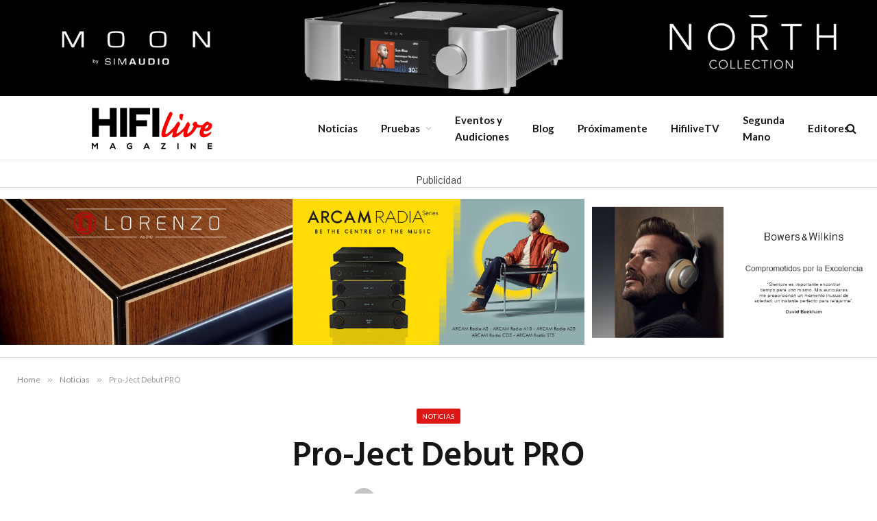

--- FILE ---
content_type: text/html; charset=UTF-8
request_url: https://hifilivemagazine.com/pro-ject-debut-pro/
body_size: 19688
content:

<!DOCTYPE html>
<html lang="es" class="s-light site-s-light">

<head>

	<meta charset="UTF-8" />
	<meta name="viewport" content="width=device-width, initial-scale=1" />
	<title>Pro-Ject Debut PRO &#8211; HiFi Live</title><link rel="preload" as="font" href="https://hifilivemagazine.com/wp-content/themes/smart-mag/css/icons/fonts/ts-icons.woff2?v2.2" type="font/woff2" crossorigin="anonymous" />
<meta name='robots' content='max-image-preview:large' />
	<style>img:is([sizes="auto" i], [sizes^="auto," i]) { contain-intrinsic-size: 3000px 1500px }</style>
	
<!-- Open Graph Meta Tags generated by MashShare 4.0.47 - https://mashshare.net -->
<meta property="og:type" content="article" /> 
<meta property="og:title" content="Pro-Ject Debut PRO" />
<meta property="og:description" content="Giradiscos Pro-Ject Debut PRO    Pro-Ject Audio Systems, una de las empresas de mayor éxito del mercado del audio de alta calidad y número uno mundial indiscutible en giradiscos, celebra este año el 30º aniversario de su" />
<meta property="og:image" content="https://hifilivemagazine.com/wp-content/uploads/2021/07/Pro-Ject-Debut-PRO-Portada.jpg" />
<meta property="og:url" content="https://hifilivemagazine.com/pro-ject-debut-pro/" />
<meta property="og:site_name" content="HiFi Live" />
<meta property="article:published_time" content="2021-07-28T07:00:59+01:00" />
<meta property="article:modified_time" content="2021-07-28T01:43:13+01:00" />
<meta property="og:updated_time" content="2021-07-28T01:43:13+01:00" />
<!-- Open Graph Meta Tags generated by MashShare 4.0.47 - https://www.mashshare.net -->
<!-- Twitter Card generated by MashShare 4.0.47 - https://www.mashshare.net -->
<meta property="og:image:width" content="1700" />
<meta property="og:image:height" content="600" />
<meta name="twitter:card" content="summary_large_image">
<meta name="twitter:title" content="Pro-Ject Debut PRO">
<meta name="twitter:description" content="Giradiscos Pro-Ject Debut PRO    Pro-Ject Audio Systems, una de las empresas de mayor éxito del mercado del audio de alta calidad y número uno mundial indiscutible en giradiscos, celebra este año el 30º aniversario de su">
<meta name="twitter:image" content="https://hifilivemagazine.com/wp-content/uploads/2021/07/Pro-Ject-Debut-PRO-Portada.jpg">
<!-- Twitter Card generated by MashShare 4.0.47 - https://www.mashshare.net -->

<link rel='dns-prefetch' href='//www.googletagmanager.com' />
<link rel='dns-prefetch' href='//fonts.googleapis.com' />
		<style>
			.lazyload,
			.lazyloading {
				max-width: 100%;
			}
		</style>
		<script type="text/javascript">
/* <![CDATA[ */
window._wpemojiSettings = {"baseUrl":"https:\/\/s.w.org\/images\/core\/emoji\/16.0.1\/72x72\/","ext":".png","svgUrl":"https:\/\/s.w.org\/images\/core\/emoji\/16.0.1\/svg\/","svgExt":".svg","source":{"concatemoji":"https:\/\/hifilivemagazine.com\/wp-includes\/js\/wp-emoji-release.min.js?ver=6.8.3"}};
/*! This file is auto-generated */
!function(s,n){var o,i,e;function c(e){try{var t={supportTests:e,timestamp:(new Date).valueOf()};sessionStorage.setItem(o,JSON.stringify(t))}catch(e){}}function p(e,t,n){e.clearRect(0,0,e.canvas.width,e.canvas.height),e.fillText(t,0,0);var t=new Uint32Array(e.getImageData(0,0,e.canvas.width,e.canvas.height).data),a=(e.clearRect(0,0,e.canvas.width,e.canvas.height),e.fillText(n,0,0),new Uint32Array(e.getImageData(0,0,e.canvas.width,e.canvas.height).data));return t.every(function(e,t){return e===a[t]})}function u(e,t){e.clearRect(0,0,e.canvas.width,e.canvas.height),e.fillText(t,0,0);for(var n=e.getImageData(16,16,1,1),a=0;a<n.data.length;a++)if(0!==n.data[a])return!1;return!0}function f(e,t,n,a){switch(t){case"flag":return n(e,"\ud83c\udff3\ufe0f\u200d\u26a7\ufe0f","\ud83c\udff3\ufe0f\u200b\u26a7\ufe0f")?!1:!n(e,"\ud83c\udde8\ud83c\uddf6","\ud83c\udde8\u200b\ud83c\uddf6")&&!n(e,"\ud83c\udff4\udb40\udc67\udb40\udc62\udb40\udc65\udb40\udc6e\udb40\udc67\udb40\udc7f","\ud83c\udff4\u200b\udb40\udc67\u200b\udb40\udc62\u200b\udb40\udc65\u200b\udb40\udc6e\u200b\udb40\udc67\u200b\udb40\udc7f");case"emoji":return!a(e,"\ud83e\udedf")}return!1}function g(e,t,n,a){var r="undefined"!=typeof WorkerGlobalScope&&self instanceof WorkerGlobalScope?new OffscreenCanvas(300,150):s.createElement("canvas"),o=r.getContext("2d",{willReadFrequently:!0}),i=(o.textBaseline="top",o.font="600 32px Arial",{});return e.forEach(function(e){i[e]=t(o,e,n,a)}),i}function t(e){var t=s.createElement("script");t.src=e,t.defer=!0,s.head.appendChild(t)}"undefined"!=typeof Promise&&(o="wpEmojiSettingsSupports",i=["flag","emoji"],n.supports={everything:!0,everythingExceptFlag:!0},e=new Promise(function(e){s.addEventListener("DOMContentLoaded",e,{once:!0})}),new Promise(function(t){var n=function(){try{var e=JSON.parse(sessionStorage.getItem(o));if("object"==typeof e&&"number"==typeof e.timestamp&&(new Date).valueOf()<e.timestamp+604800&&"object"==typeof e.supportTests)return e.supportTests}catch(e){}return null}();if(!n){if("undefined"!=typeof Worker&&"undefined"!=typeof OffscreenCanvas&&"undefined"!=typeof URL&&URL.createObjectURL&&"undefined"!=typeof Blob)try{var e="postMessage("+g.toString()+"("+[JSON.stringify(i),f.toString(),p.toString(),u.toString()].join(",")+"));",a=new Blob([e],{type:"text/javascript"}),r=new Worker(URL.createObjectURL(a),{name:"wpTestEmojiSupports"});return void(r.onmessage=function(e){c(n=e.data),r.terminate(),t(n)})}catch(e){}c(n=g(i,f,p,u))}t(n)}).then(function(e){for(var t in e)n.supports[t]=e[t],n.supports.everything=n.supports.everything&&n.supports[t],"flag"!==t&&(n.supports.everythingExceptFlag=n.supports.everythingExceptFlag&&n.supports[t]);n.supports.everythingExceptFlag=n.supports.everythingExceptFlag&&!n.supports.flag,n.DOMReady=!1,n.readyCallback=function(){n.DOMReady=!0}}).then(function(){return e}).then(function(){var e;n.supports.everything||(n.readyCallback(),(e=n.source||{}).concatemoji?t(e.concatemoji):e.wpemoji&&e.twemoji&&(t(e.twemoji),t(e.wpemoji)))}))}((window,document),window._wpemojiSettings);
/* ]]> */
</script>
<link rel='stylesheet' id='dashicons-css' href='https://hifilivemagazine.com/wp-includes/css/dashicons.min.css?ver=6.8.3' type='text/css' media='all' />
<link rel='stylesheet' id='post-views-counter-frontend-css' href='https://hifilivemagazine.com/wp-content/plugins/post-views-counter/css/frontend.min.css?ver=1.5.8' type='text/css' media='all' />
<style id='wp-emoji-styles-inline-css' type='text/css'>

	img.wp-smiley, img.emoji {
		display: inline !important;
		border: none !important;
		box-shadow: none !important;
		height: 1em !important;
		width: 1em !important;
		margin: 0 0.07em !important;
		vertical-align: -0.1em !important;
		background: none !important;
		padding: 0 !important;
	}
</style>
<link rel='stylesheet' id='wp-block-library-css' href='https://hifilivemagazine.com/wp-includes/css/dist/block-library/style.min.css?ver=6.8.3' type='text/css' media='all' />
<style id='classic-theme-styles-inline-css' type='text/css'>
/*! This file is auto-generated */
.wp-block-button__link{color:#fff;background-color:#32373c;border-radius:9999px;box-shadow:none;text-decoration:none;padding:calc(.667em + 2px) calc(1.333em + 2px);font-size:1.125em}.wp-block-file__button{background:#32373c;color:#fff;text-decoration:none}
</style>
<style id='wpecounter-most-viewed-block-style-inline-css' type='text/css'>
.mvpb-post-list {
    margin: 0;
    list-style: none;
}
</style>
<style id='global-styles-inline-css' type='text/css'>
:root{--wp--preset--aspect-ratio--square: 1;--wp--preset--aspect-ratio--4-3: 4/3;--wp--preset--aspect-ratio--3-4: 3/4;--wp--preset--aspect-ratio--3-2: 3/2;--wp--preset--aspect-ratio--2-3: 2/3;--wp--preset--aspect-ratio--16-9: 16/9;--wp--preset--aspect-ratio--9-16: 9/16;--wp--preset--color--black: #000000;--wp--preset--color--cyan-bluish-gray: #abb8c3;--wp--preset--color--white: #ffffff;--wp--preset--color--pale-pink: #f78da7;--wp--preset--color--vivid-red: #cf2e2e;--wp--preset--color--luminous-vivid-orange: #ff6900;--wp--preset--color--luminous-vivid-amber: #fcb900;--wp--preset--color--light-green-cyan: #7bdcb5;--wp--preset--color--vivid-green-cyan: #00d084;--wp--preset--color--pale-cyan-blue: #8ed1fc;--wp--preset--color--vivid-cyan-blue: #0693e3;--wp--preset--color--vivid-purple: #9b51e0;--wp--preset--gradient--vivid-cyan-blue-to-vivid-purple: linear-gradient(135deg,rgba(6,147,227,1) 0%,rgb(155,81,224) 100%);--wp--preset--gradient--light-green-cyan-to-vivid-green-cyan: linear-gradient(135deg,rgb(122,220,180) 0%,rgb(0,208,130) 100%);--wp--preset--gradient--luminous-vivid-amber-to-luminous-vivid-orange: linear-gradient(135deg,rgba(252,185,0,1) 0%,rgba(255,105,0,1) 100%);--wp--preset--gradient--luminous-vivid-orange-to-vivid-red: linear-gradient(135deg,rgba(255,105,0,1) 0%,rgb(207,46,46) 100%);--wp--preset--gradient--very-light-gray-to-cyan-bluish-gray: linear-gradient(135deg,rgb(238,238,238) 0%,rgb(169,184,195) 100%);--wp--preset--gradient--cool-to-warm-spectrum: linear-gradient(135deg,rgb(74,234,220) 0%,rgb(151,120,209) 20%,rgb(207,42,186) 40%,rgb(238,44,130) 60%,rgb(251,105,98) 80%,rgb(254,248,76) 100%);--wp--preset--gradient--blush-light-purple: linear-gradient(135deg,rgb(255,206,236) 0%,rgb(152,150,240) 100%);--wp--preset--gradient--blush-bordeaux: linear-gradient(135deg,rgb(254,205,165) 0%,rgb(254,45,45) 50%,rgb(107,0,62) 100%);--wp--preset--gradient--luminous-dusk: linear-gradient(135deg,rgb(255,203,112) 0%,rgb(199,81,192) 50%,rgb(65,88,208) 100%);--wp--preset--gradient--pale-ocean: linear-gradient(135deg,rgb(255,245,203) 0%,rgb(182,227,212) 50%,rgb(51,167,181) 100%);--wp--preset--gradient--electric-grass: linear-gradient(135deg,rgb(202,248,128) 0%,rgb(113,206,126) 100%);--wp--preset--gradient--midnight: linear-gradient(135deg,rgb(2,3,129) 0%,rgb(40,116,252) 100%);--wp--preset--font-size--small: 13px;--wp--preset--font-size--medium: 20px;--wp--preset--font-size--large: 36px;--wp--preset--font-size--x-large: 42px;--wp--preset--spacing--20: 0.44rem;--wp--preset--spacing--30: 0.67rem;--wp--preset--spacing--40: 1rem;--wp--preset--spacing--50: 1.5rem;--wp--preset--spacing--60: 2.25rem;--wp--preset--spacing--70: 3.38rem;--wp--preset--spacing--80: 5.06rem;--wp--preset--shadow--natural: 6px 6px 9px rgba(0, 0, 0, 0.2);--wp--preset--shadow--deep: 12px 12px 50px rgba(0, 0, 0, 0.4);--wp--preset--shadow--sharp: 6px 6px 0px rgba(0, 0, 0, 0.2);--wp--preset--shadow--outlined: 6px 6px 0px -3px rgba(255, 255, 255, 1), 6px 6px rgba(0, 0, 0, 1);--wp--preset--shadow--crisp: 6px 6px 0px rgba(0, 0, 0, 1);}:where(.is-layout-flex){gap: 0.5em;}:where(.is-layout-grid){gap: 0.5em;}body .is-layout-flex{display: flex;}.is-layout-flex{flex-wrap: wrap;align-items: center;}.is-layout-flex > :is(*, div){margin: 0;}body .is-layout-grid{display: grid;}.is-layout-grid > :is(*, div){margin: 0;}:where(.wp-block-columns.is-layout-flex){gap: 2em;}:where(.wp-block-columns.is-layout-grid){gap: 2em;}:where(.wp-block-post-template.is-layout-flex){gap: 1.25em;}:where(.wp-block-post-template.is-layout-grid){gap: 1.25em;}.has-black-color{color: var(--wp--preset--color--black) !important;}.has-cyan-bluish-gray-color{color: var(--wp--preset--color--cyan-bluish-gray) !important;}.has-white-color{color: var(--wp--preset--color--white) !important;}.has-pale-pink-color{color: var(--wp--preset--color--pale-pink) !important;}.has-vivid-red-color{color: var(--wp--preset--color--vivid-red) !important;}.has-luminous-vivid-orange-color{color: var(--wp--preset--color--luminous-vivid-orange) !important;}.has-luminous-vivid-amber-color{color: var(--wp--preset--color--luminous-vivid-amber) !important;}.has-light-green-cyan-color{color: var(--wp--preset--color--light-green-cyan) !important;}.has-vivid-green-cyan-color{color: var(--wp--preset--color--vivid-green-cyan) !important;}.has-pale-cyan-blue-color{color: var(--wp--preset--color--pale-cyan-blue) !important;}.has-vivid-cyan-blue-color{color: var(--wp--preset--color--vivid-cyan-blue) !important;}.has-vivid-purple-color{color: var(--wp--preset--color--vivid-purple) !important;}.has-black-background-color{background-color: var(--wp--preset--color--black) !important;}.has-cyan-bluish-gray-background-color{background-color: var(--wp--preset--color--cyan-bluish-gray) !important;}.has-white-background-color{background-color: var(--wp--preset--color--white) !important;}.has-pale-pink-background-color{background-color: var(--wp--preset--color--pale-pink) !important;}.has-vivid-red-background-color{background-color: var(--wp--preset--color--vivid-red) !important;}.has-luminous-vivid-orange-background-color{background-color: var(--wp--preset--color--luminous-vivid-orange) !important;}.has-luminous-vivid-amber-background-color{background-color: var(--wp--preset--color--luminous-vivid-amber) !important;}.has-light-green-cyan-background-color{background-color: var(--wp--preset--color--light-green-cyan) !important;}.has-vivid-green-cyan-background-color{background-color: var(--wp--preset--color--vivid-green-cyan) !important;}.has-pale-cyan-blue-background-color{background-color: var(--wp--preset--color--pale-cyan-blue) !important;}.has-vivid-cyan-blue-background-color{background-color: var(--wp--preset--color--vivid-cyan-blue) !important;}.has-vivid-purple-background-color{background-color: var(--wp--preset--color--vivid-purple) !important;}.has-black-border-color{border-color: var(--wp--preset--color--black) !important;}.has-cyan-bluish-gray-border-color{border-color: var(--wp--preset--color--cyan-bluish-gray) !important;}.has-white-border-color{border-color: var(--wp--preset--color--white) !important;}.has-pale-pink-border-color{border-color: var(--wp--preset--color--pale-pink) !important;}.has-vivid-red-border-color{border-color: var(--wp--preset--color--vivid-red) !important;}.has-luminous-vivid-orange-border-color{border-color: var(--wp--preset--color--luminous-vivid-orange) !important;}.has-luminous-vivid-amber-border-color{border-color: var(--wp--preset--color--luminous-vivid-amber) !important;}.has-light-green-cyan-border-color{border-color: var(--wp--preset--color--light-green-cyan) !important;}.has-vivid-green-cyan-border-color{border-color: var(--wp--preset--color--vivid-green-cyan) !important;}.has-pale-cyan-blue-border-color{border-color: var(--wp--preset--color--pale-cyan-blue) !important;}.has-vivid-cyan-blue-border-color{border-color: var(--wp--preset--color--vivid-cyan-blue) !important;}.has-vivid-purple-border-color{border-color: var(--wp--preset--color--vivid-purple) !important;}.has-vivid-cyan-blue-to-vivid-purple-gradient-background{background: var(--wp--preset--gradient--vivid-cyan-blue-to-vivid-purple) !important;}.has-light-green-cyan-to-vivid-green-cyan-gradient-background{background: var(--wp--preset--gradient--light-green-cyan-to-vivid-green-cyan) !important;}.has-luminous-vivid-amber-to-luminous-vivid-orange-gradient-background{background: var(--wp--preset--gradient--luminous-vivid-amber-to-luminous-vivid-orange) !important;}.has-luminous-vivid-orange-to-vivid-red-gradient-background{background: var(--wp--preset--gradient--luminous-vivid-orange-to-vivid-red) !important;}.has-very-light-gray-to-cyan-bluish-gray-gradient-background{background: var(--wp--preset--gradient--very-light-gray-to-cyan-bluish-gray) !important;}.has-cool-to-warm-spectrum-gradient-background{background: var(--wp--preset--gradient--cool-to-warm-spectrum) !important;}.has-blush-light-purple-gradient-background{background: var(--wp--preset--gradient--blush-light-purple) !important;}.has-blush-bordeaux-gradient-background{background: var(--wp--preset--gradient--blush-bordeaux) !important;}.has-luminous-dusk-gradient-background{background: var(--wp--preset--gradient--luminous-dusk) !important;}.has-pale-ocean-gradient-background{background: var(--wp--preset--gradient--pale-ocean) !important;}.has-electric-grass-gradient-background{background: var(--wp--preset--gradient--electric-grass) !important;}.has-midnight-gradient-background{background: var(--wp--preset--gradient--midnight) !important;}.has-small-font-size{font-size: var(--wp--preset--font-size--small) !important;}.has-medium-font-size{font-size: var(--wp--preset--font-size--medium) !important;}.has-large-font-size{font-size: var(--wp--preset--font-size--large) !important;}.has-x-large-font-size{font-size: var(--wp--preset--font-size--x-large) !important;}
:where(.wp-block-post-template.is-layout-flex){gap: 1.25em;}:where(.wp-block-post-template.is-layout-grid){gap: 1.25em;}
:where(.wp-block-columns.is-layout-flex){gap: 2em;}:where(.wp-block-columns.is-layout-grid){gap: 2em;}
:root :where(.wp-block-pullquote){font-size: 1.5em;line-height: 1.6;}
</style>
<link rel='stylesheet' id='contact-form-7-css' href='https://hifilivemagazine.com/wp-content/plugins/contact-form-7/includes/css/styles.css?ver=6.1.3' type='text/css' media='all' />
<link rel='stylesheet' id='mashsb-styles-css' href='https://hifilivemagazine.com/wp-content/plugins/mashsharer/assets/css/mashsb.min.css?ver=4.0.47' type='text/css' media='all' />
<style id='mashsb-styles-inline-css' type='text/css'>
.mashsb-count {color:#cccccc;}@media only screen and (min-width:568px){.mashsb-buttons a {min-width: 177px;}}
</style>
<link rel='stylesheet' id='slb_core-css' href='https://hifilivemagazine.com/wp-content/plugins/simple-lightbox/client/css/app.css?ver=2.9.4' type='text/css' media='all' />
<link rel='stylesheet' id='smartmag-core-css' href='https://hifilivemagazine.com/wp-content/themes/smart-mag/style.css?ver=7.1.1' type='text/css' media='all' />
<link rel='stylesheet' id='smartmag-fonts-css' href='https://fonts.googleapis.com/css?family=Libre+Franklin%3A400%2C400i%2C500%2C600%7CLato%3A400%2C700%2C900%7CHind%3A400%2C500%2C600' type='text/css' media='all' />
<link rel='stylesheet' id='magnific-popup-css' href='https://hifilivemagazine.com/wp-content/themes/smart-mag/css/lightbox.css?ver=7.1.1' type='text/css' media='all' />
<link rel='stylesheet' id='smartmag-icons-css' href='https://hifilivemagazine.com/wp-content/themes/smart-mag/css/icons/icons.css?ver=7.1.1' type='text/css' media='all' />
<link rel='stylesheet' id='smartmag-skin-css' href='https://hifilivemagazine.com/wp-content/themes/smart-mag/css/skin-trendy.css?ver=7.1.1' type='text/css' media='all' />
<style id='smartmag-skin-inline-css' type='text/css'>
:root { --c-main: #dd1616;
--c-main-rgb: 221,22,22;
--main-width: 1800px;
--wrap-padding: 25px; }
.wrap { width: 100%; }
.smart-head-main { --c-shadow: rgba(0,0,0,0.05); }
.smart-head-main .smart-head-top { --head-h: 34px; }
.smart-head-main .smart-head-mid { --head-h: 90px; }
.smart-head-main .smart-head-bot { border-top-width: 0px; }
.smart-head-main .spc-social { --c-spc-social-hov: #f2f2f2; --spc-social-space: 5px; }
.s-head-modern-a .post-title { font-size: 50px; }
.post-cover .post-meta .post-title { font-size: 74px; }
@media (min-width: 768px) and (max-width: 940px) { .ts-contain, .main { padding-left: 35px; padding-right: 35px; } }
@media (max-width: 767px) { .ts-contain, .main { padding-left: 25px; padding-right: 25px; } }


</style>
<link rel='stylesheet' id='smart-mag-child-css' href='https://hifilivemagazine.com/wp-content/themes/smart-mag-child/style.css?ver=1.0' type='text/css' media='all' />
<script type="text/javascript" src="https://hifilivemagazine.com/wp-includes/js/jquery/jquery.min.js?ver=3.7.1" id="jquery-core-js"></script>
<script type="text/javascript" src="https://hifilivemagazine.com/wp-includes/js/jquery/jquery-migrate.min.js?ver=3.4.1" id="jquery-migrate-js"></script>
<script type="text/javascript" id="post-views-counter-frontend-js-before">
/* <![CDATA[ */
var pvcArgsFrontend = {"mode":"js","postID":55706,"requestURL":"https:\/\/hifilivemagazine.com\/wp-admin\/admin-ajax.php","nonce":"235b9d074c","dataStorage":"cookies","multisite":false,"path":"\/","domain":""};
/* ]]> */
</script>
<script type="text/javascript" src="https://hifilivemagazine.com/wp-content/plugins/post-views-counter/js/frontend.min.js?ver=1.5.8" id="post-views-counter-frontend-js"></script>

<!-- Fragmento de código de la etiqueta de Google (gtag.js) añadida por Site Kit -->
<!-- Fragmento de código de Google Analytics añadido por Site Kit -->
<script type="text/javascript" src="https://www.googletagmanager.com/gtag/js?id=GT-WB29SFT" id="google_gtagjs-js" async></script>
<script type="text/javascript" id="google_gtagjs-js-after">
/* <![CDATA[ */
window.dataLayer = window.dataLayer || [];function gtag(){dataLayer.push(arguments);}
gtag("set","linker",{"domains":["hifilivemagazine.com"]});
gtag("js", new Date());
gtag("set", "developer_id.dZTNiMT", true);
gtag("config", "GT-WB29SFT");
/* ]]> */
</script>
<script type="text/javascript" src="https://hifilivemagazine.com/wp-content/plugins/arv-anuncios/js/funciones.js?ver=6.8.3" id="arvAnunciosScript-js"></script>
<link rel="https://api.w.org/" href="https://hifilivemagazine.com/wp-json/" /><link rel="alternate" title="JSON" type="application/json" href="https://hifilivemagazine.com/wp-json/wp/v2/posts/55706" /><link rel="alternate" title="oEmbed (JSON)" type="application/json+oembed" href="https://hifilivemagazine.com/wp-json/oembed/1.0/embed?url=https%3A%2F%2Fhifilivemagazine.com%2Fpro-ject-debut-pro%2F" />
<link rel="alternate" title="oEmbed (XML)" type="text/xml+oembed" href="https://hifilivemagazine.com/wp-json/oembed/1.0/embed?url=https%3A%2F%2Fhifilivemagazine.com%2Fpro-ject-debut-pro%2F&#038;format=xml" />

<!-- This site is using AdRotate v5.16 to display their advertisements - https://ajdg.solutions/ -->
<!-- AdRotate CSS -->
<style type="text/css" media="screen">
	.g { margin:0px; padding:0px; overflow:hidden; line-height:1; zoom:1; }
	.g img { height:auto; }
	.g-col { position:relative; float:left; }
	.g-col:first-child { margin-left: 0; }
	.g-col:last-child { margin-right: 0; }
	@media only screen and (max-width: 480px) {
		.g-col, .g-dyn, .g-single { width:100%; margin-left:0; margin-right:0; }
	}
</style>
<!-- /AdRotate CSS -->

<meta name="generator" content="Site Kit by Google 1.166.0" />		<script>
			document.documentElement.className = document.documentElement.className.replace('no-js', 'js');
		</script>
				<style>
			.no-js img.lazyload {
				display: none;
			}

			figure.wp-block-image img.lazyloading {
				min-width: 150px;
			}

			.lazyload,
			.lazyloading {
				--smush-placeholder-width: 100px;
				--smush-placeholder-aspect-ratio: 1/1;
				width: var(--smush-image-width, var(--smush-placeholder-width)) !important;
				aspect-ratio: var(--smush-image-aspect-ratio, var(--smush-placeholder-aspect-ratio)) !important;
			}

						.lazyload, .lazyloading {
				opacity: 0;
			}

			.lazyloaded {
				opacity: 1;
				transition: opacity 400ms;
				transition-delay: 0ms;
			}

					</style>
		
		<script>
		var BunyadSchemeKey = 'bunyad-scheme';
		(() => {
			const d = document.documentElement;
			const c = d.classList;
			const scheme = localStorage.getItem(BunyadSchemeKey);
			if (scheme) {
				d.dataset.origClass = c;
				scheme === 'dark' ? c.remove('s-light', 'site-s-light') : c.remove('s-dark', 'site-s-dark');
				c.add('site-s-' + scheme, 's-' + scheme);
			}
		})();
		</script>
		<meta name="generator" content="Elementor 3.33.1; features: additional_custom_breakpoints; settings: css_print_method-external, google_font-enabled, font_display-auto">
	<link rel="canonical" href="https://hifilivemagazine.com/pro-ject-debut-pro/">
			<style>
				.e-con.e-parent:nth-of-type(n+4):not(.e-lazyloaded):not(.e-no-lazyload),
				.e-con.e-parent:nth-of-type(n+4):not(.e-lazyloaded):not(.e-no-lazyload) * {
					background-image: none !important;
				}
				@media screen and (max-height: 1024px) {
					.e-con.e-parent:nth-of-type(n+3):not(.e-lazyloaded):not(.e-no-lazyload),
					.e-con.e-parent:nth-of-type(n+3):not(.e-lazyloaded):not(.e-no-lazyload) * {
						background-image: none !important;
					}
				}
				@media screen and (max-height: 640px) {
					.e-con.e-parent:nth-of-type(n+2):not(.e-lazyloaded):not(.e-no-lazyload),
					.e-con.e-parent:nth-of-type(n+2):not(.e-lazyloaded):not(.e-no-lazyload) * {
						background-image: none !important;
					}
				}
			</style>
					<style type="text/css" id="wp-custom-css">
			
.smart-head-row.smart-head-top.s-dark.smart-head-row-full, footer .spc-social.spc-social-b {
    display: none;
}
#sup1, #sup2, #sup3 {
    width: 33.33333333%;
    float: left;
}
div#sup1 img, div#sup2 img, div#sup3 img {
    width: 100%;
}

div#publicidadsup {
    display: inline-block;
    border-top: 1px solid rgb(128 128 128 / 31%);
    padding-top: 16px;
	 border-bottom: 1px solid rgb(128 128 128 / 31%);
    padding-bottom: 16px;
    text-align: center !important;
}
span.titlepubli {
    text-align: center !important;
    display: block;
    margin-top: 20px;
}


/**banners post**/

body.single-post .post-content{
    width: 70%;
    float: left;
	padding:0px 36px;
}
body.archive .col-6.col-xs-12.main-content {
    width: 70%;
	padding:0px 10px;
}
.publiizquierda{
    width: 15%;
    float: left;
}
.publiderecha {
    width: 15%;
}

body.single-post .related-posts {
    display: inline-block;
    width: 100%;
}


aside.mashsb-container.mashsb-main.mashsb-stretched {
    display: none;
}
.ar-bunyad-main-full {
    padding-bottom: 22%;
}
.post-cover .overlay {
    --grad-color: rgba(0, 0, 0, 0.5)
}


.copyright {
    text-align: center;
}
@media (max-width: 600px) {
#sup1, #sup2, #sup3 {
    width: 100%
}
	
.page-id-32654 .elementor-section.elementor-section-boxed {
    display: block;
	}
	
	.page-id-32654  div#publicidadlateralizquierda img, .page-id-32654  div#publicidadlateralizquierda img {
    width: 100%;
}
	
}

/**cambiosmiguel2*/
.home .elementor-col-25 {
    padding: 0px !important;
}
.scheme-switcher.has-icon-only {
    display: none;
}
.grecaptcha-logo, .grecaptcha-badge {
    display: none !important;
}


/**page staff**/
	.staff section, .staff .w25{
	    text-align:center;
	    width: 100%;
	}
	.staff .social_wrapper.shortcode, .staff .social_wrapper.shortcode ul {
    margin: 0;
    text-align: center;
    }
    .imgstaff img {
    border-radius: 50%;
    }
    .staff section, #editores, #redactoresmusica{
        padding:40px 0px;
    }
    .staff .social_wrapper.shortcode.light.small {
    opacity: 0.5;
    }
    .staff .social_wrapper.shortcode ul li a {
    display: block;
    width: 30px;
    height: 30px;
    color: #fff !important;
    border-radius: 250px;
    line-height: 34px;
    text-align: center;
    }
    .staff h2.title {
    border-bottom: 1px solid rgba(162, 161, 161, 0.1);
    margin-bottom: 40px;
    color:#fa0100;
    }
    #redactoresmusica{
        display:none;
    }
    .w25{
        width:24%;
        display: inline-block;
        margin:20px 0px;
    }
.imgstaff{
    width: 100% !important;
	
}
    @media (max-width: 766px) {
    
    }

	@media (max-width: 766px) {
        .w25{
        width:100%;
        }
  
	}

h4.nombrestaff {
    display: block;
    margin-left: 14%;
}
h4.nombrestaff2 {
    margin-left: 4%;
}
.imgstaff img {
    width: 200px;
    text-align: center;
}

.page-id-192 h2.title{
	    font-size: 17px;
    font-weight: 700;
    line-height: 1.2;
    text-transform: uppercase;
    color: var(--c-block);
    flex-shrink: 0;
    max-width: 100%;
}
.page-id-192 h2.title:after{
	    content: "";
    position: absolute;
    bottom: calc(-1 * var(--border-weight));
    left: 0;
    width: var(--line-width);
    height: var(--line-weight);
    background-color: var(--c-line);
}
 
.bannerlat img {
    margin-bottom: 10px;
}

.has-next-icon.meta-item.comments.has-icon,.meta-item.read-time.has-icon, .meta-item.has-next-icon.date-modified{display:none;}

/*.espaciopubli.vermovil{display:none !Important;}*/

.publiizquierda.derecha.movil,.publiizquierda.movil, .publiderecha.movil{display:none;}

@media (max-width: 840px) {
/*.espaciopubli.vermovil {
    display:block !Important;
}*/
	.publiizquierda.movil .espaciopubli.vermovil, .publiderecha.movil .espaciopubli.vermovil {
    display:block !Important;
}
	
.publiderecha.movil, .publiizquierda.movil {
    width: 50%;
}
	body.single-post .post-content {
    width: 100%;
	}

	.espaciopubli.verpc{display:none;}
}
section.espaciopubli.vermovil {
    display: none !Important;
}
@media (max-width: 768px){
	section.espaciopubli.vermovil {
    display: block  !Important;
	}
	section.espaciopubli.vermovil {
        display: none !important;
    }
	.publiizquierda.derecha.movil, .publiizquierda.movil, .publiderecha.movil {
    display: block ;
	}
}
@media (min-width: 768px){
body.page-id-32654 .elementor-32654 .elementor-element.elementor-element-5fb98de {
    width: 18%;
	}
	section.espaciopubli.vermovil {
    display: block;
	}
}

body.single-post .the-post-header.s-head-modern.s-head-modern-a {
    text-align: center;
	margin-bottom: -20px;
}
/*#publishow.container-fluid{display:none !important;}*/

@media (max-width: 768px) {
    body.home section.espaciopubli.vermovil {
        display: block !important;
    }
}		</style>
		

</head>

<body data-rsssl=1 class="wp-singular post-template-default single single-post postid-55706 single-format-standard wp-theme-smart-mag wp-child-theme-smart-mag-child no-sidebar post-layout-modern post-cat-56 has-lb has-lb-sm layout-normal elementor-default elementor-kit-57948">





<div class="main-wrap">
<div id="publishow" class="container-fluid">
			<!--<a href="https://bwgroup.es" alt="bwgroup.es" target="_blank"><img data-src="https://hifilivemagazine.com/wp-content/uploads/2022/03/Banner-Marantz-M40n.jpg" class=" ls-is-cached lazyloaded" src="https://hifilivemagazine.com/wp-content/uploads/2022/03/Banner-Marantz-M40n.jpg"></a>-->
	
	<div class="g g-24"><div class="g-single a-84"><a class="gofollow" data-track="ODQsMjQsMzYwMA==" href="https://www.sound-pixel.com/blog/news/moon-presenta-north-collection-su-nueva-gama-hifi-superior" target="_blank" rel="nofollow">
<img data-src="https://hifilivemagazine.com/wp-content/uploads/2023/05/MOON-North.jpg" src="[data-uri]" class="lazyload" style="--smush-placeholder-width: 1920px; --smush-placeholder-aspect-ratio: 1920/210;" />
</a></div></div></div>
	
<div class="off-canvas-backdrop"></div>
<div class="mobile-menu-container off-canvas" id="off-canvas">

	<div class="off-canvas-head">
		<a href="#" class="close"><i class="tsi tsi-times"></i></a>

		<div class="ts-logo">
			<img class="logo-mobile logo-image lazyload" data-src="https://hifilivemagazine.com/wp-content/uploads/2017/01/logo-orig.png" width="191" height="70" alt="HiFi Live" src="[data-uri]" style="--smush-placeholder-width: 191px; --smush-placeholder-aspect-ratio: 191/70;" />		</div>
	</div>

	<div class="off-canvas-content">

					<ul class="mobile-menu"></ul>
		
		
		
		<div class="spc-social spc-social-b smart-head-social">
		
			
				<a href="#" class="link s-facebook" target="_blank" rel="noopener">
					<i class="icon tsi tsi-facebook"></i>
					<span class="visuallyhidden">Facebook</span>
				</a>
									
			
				<a href="#" class="link s-twitter" target="_blank" rel="noopener">
					<i class="icon tsi tsi-twitter"></i>
					<span class="visuallyhidden">Twitter</span>
				</a>
									
			
				<a href="#" class="link s-instagram" target="_blank" rel="noopener">
					<i class="icon tsi tsi-instagram"></i>
					<span class="visuallyhidden">Instagram</span>
				</a>
									
			
		</div>

		
	</div>

</div>
<div class="smart-head smart-head-a smart-head-main" id="smart-head" data-sticky="auto" data-sticky-type="smart">
	
	<div class="smart-head-row smart-head-top s-dark smart-head-row-full">

		<div class="inner full">

							
				<div class="items items-left ">
								</div>

							
				<div class="items items-center empty">
								</div>

							
				<div class="items items-right ">
				
		<div class="spc-social spc-social-a smart-head-social">
		
			
				<a href="#" class="link s-facebook" target="_blank" rel="noopener">
					<i class="icon tsi tsi-facebook"></i>
					<span class="visuallyhidden">Facebook</span>
				</a>
									
			
				<a href="#" class="link s-twitter" target="_blank" rel="noopener">
					<i class="icon tsi tsi-twitter"></i>
					<span class="visuallyhidden">Twitter</span>
				</a>
									
			
				<a href="#" class="link s-instagram" target="_blank" rel="noopener">
					<i class="icon tsi tsi-instagram"></i>
					<span class="visuallyhidden">Instagram</span>
				</a>
									
			
		</div>

						</div>

						
		</div>
	</div>

	
	<div class="smart-head-row smart-head-mid is-light smart-head-row-full">

		<div class="inner full">

							
				<div class="items items-left ">
					<a href="https://hifilivemagazine.com/" title="HiFi Live" rel="home" class="logo-link ts-logo logo-is-image">
		<span>
			
				
					<img fetchpriority="high" src="https://hifilivemagazine.com/wp-content/uploads/2017/01/logo-orig.png" class="logo-image" alt="HiFi Live" width="382" height="140"/>
									 
					</span>
	</a>	<div class="nav-wrap">
		<nav class="navigation navigation-main nav-hov-a">
			<ul id="menu-menu-principal" class="menu"><li id="menu-item-38847" class="menu-item menu-item-type-taxonomy menu-item-object-category current-post-ancestor current-menu-parent current-post-parent menu-cat-56 menu-item-38847"><a href="https://hifilivemagazine.com/category/noticias/">Noticias</a></li>
<li id="menu-item-41680" class="menu-item menu-item-type-taxonomy menu-item-object-category menu-item-has-children menu-cat-20 menu-item-41680"><a href="https://hifilivemagazine.com/category/pruebas/">Pruebas</a>
<ul class="sub-menu">
	<li id="menu-item-41673" class="menu-item menu-item-type-post_type menu-item-object-page menu-item-41673"><a href="https://hifilivemagazine.com/archivo/">Archivo</a></li>
	<li id="menu-item-39038" class="menu-item menu-item-type-taxonomy menu-item-object-category menu-cat-619 menu-item-39038"><a href="https://hifilivemagazine.com/category/pruebas/cajas-acusticas/">Cajas acústicas</a></li>
	<li id="menu-item-39033" class="menu-item menu-item-type-taxonomy menu-item-object-category menu-cat-620 menu-item-39033"><a href="https://hifilivemagazine.com/category/pruebas/amplificacion/">Amplificación</a></li>
	<li id="menu-item-39034" class="menu-item menu-item-type-taxonomy menu-item-object-category menu-cat-622 menu-item-39034"><a href="https://hifilivemagazine.com/category/pruebas/audio-analogico/">Audio analógico</a></li>
	<li id="menu-item-39035" class="menu-item menu-item-type-taxonomy menu-item-object-category menu-cat-621 menu-item-39035"><a href="https://hifilivemagazine.com/category/pruebas/audio-digital/">Audio digital</a></li>
	<li id="menu-item-39036" class="menu-item menu-item-type-taxonomy menu-item-object-category menu-cat-624 menu-item-39036"><a href="https://hifilivemagazine.com/category/pruebas/auriculares/">Auriculares</a></li>
	<li id="menu-item-39037" class="menu-item menu-item-type-taxonomy menu-item-object-category menu-cat-623 menu-item-39037"><a href="https://hifilivemagazine.com/category/pruebas/cableado-y-accesorios/">Cableado y accesorios</a></li>
</ul>
</li>
<li id="menu-item-39077" class="menu-item menu-item-type-taxonomy menu-item-object-category menu-cat-51 menu-item-39077"><a href="https://hifilivemagazine.com/category/eventos-y-audiciones/">Eventos y Audiciones</a></li>
<li id="menu-item-38845" class="menu-item menu-item-type-taxonomy menu-item-object-category menu-cat-117 menu-item-38845"><a href="https://hifilivemagazine.com/category/blog/">Blog</a></li>
<li id="menu-item-39095" class="menu-item menu-item-type-taxonomy menu-item-object-category menu-cat-58 menu-item-39095"><a href="https://hifilivemagazine.com/category/proximamente/">Próximamente</a></li>
<li id="menu-item-39041" class="menu-item menu-item-type-taxonomy menu-item-object-category menu-cat-557 menu-item-39041"><a href="https://hifilivemagazine.com/category/hifilivetv/">HifiliveTV</a></li>
<li id="menu-item-38849" class="menu-item menu-item-type-post_type menu-item-object-page menu-item-38849"><a href="https://hifilivemagazine.com/segunda-mano/">Segunda Mano</a></li>
<li id="menu-item-58244" class="menu-item menu-item-type-post_type menu-item-object-page menu-item-58244"><a href="https://hifilivemagazine.com/staff/">Editores</a></li>
</ul>		</nav>
	</div>
				</div>

							
				<div class="items items-center empty">
								</div>

							
				<div class="items items-right ">
				
<div class="scheme-switcher has-icon-only">
	<a href="#" class="toggle is-icon toggle-dark" title="Switch to Dark Design - easier on eyes.">
		<i class="icon tsi tsi-moon"></i>
	</a>
	<a href="#" class="toggle is-icon toggle-light" title="Switch to Light Design.">
		<i class="icon tsi tsi-bright"></i>
	</a>
</div>

	<a href="#" class="search-icon has-icon-only is-icon" title="Search">
		<i class="tsi tsi-search"></i>
	</a>

				</div>

						
		</div>
	</div>

	</div>
<div class="smart-head smart-head-a smart-head-mobile" id="smart-head-mobile" data-sticky="mid" data-sticky-type>
	
	<div class="smart-head-row smart-head-mid smart-head-row-3 is-light smart-head-row-full">

		<div class="inner wrap">

							
				<div class="items items-left ">
				
<button class="offcanvas-toggle has-icon" type="button" aria-label="Menu">
	<span class="hamburger-icon hamburger-icon-a">
		<span class="inner"></span>
	</span>
</button>				</div>

							
				<div class="items items-center ">
					<a href="https://hifilivemagazine.com/" title="HiFi Live" rel="home" class="logo-link ts-logo logo-is-image">
		<span>
			
									<img class="logo-mobile logo-image lazyload" data-src="https://hifilivemagazine.com/wp-content/uploads/2017/01/logo-orig.png" width="191" height="70" alt="HiFi Live" src="[data-uri]" style="--smush-placeholder-width: 191px; --smush-placeholder-aspect-ratio: 191/70;" />									 
					</span>
	</a>				</div>

							
				<div class="items items-right ">
				
<div class="scheme-switcher has-icon-only">
	<a href="#" class="toggle is-icon toggle-dark" title="Switch to Dark Design - easier on eyes.">
		<i class="icon tsi tsi-moon"></i>
	</a>
	<a href="#" class="toggle is-icon toggle-light" title="Switch to Light Design.">
		<i class="icon tsi tsi-bright"></i>
	</a>
</div>

	<a href="#" class="search-icon has-icon-only is-icon" title="Search">
		<i class="tsi tsi-search"></i>
	</a>

				</div>

						
		</div>
	</div>

	</div>
	 <section class='espaciopubli'><span class='titlepubli'>Publicidad</span>
		<div id='publicidadsup'>
			<div id='sup1'><div class="g g-1"><div class="g-single a-3"><a class="gofollow" data-track="MywxLDM2MDA=" href="https://lorenzoaudio.com" target="_blank" rel="nofollow"><img data-src="https://hifilivemagazine.com/wp-content/uploads/2025/12/Banner-Lorenzo-620x310-1.jpg" src="[data-uri]" class="lazyload" style="--smush-placeholder-width: 620px; --smush-placeholder-aspect-ratio: 620/310;" /></a></div></div></div>
			<div id='sup2'><div class="g g-2"><div class="g-single a-63"><a class="gofollow" data-track="NjMsMiwzNjAw" href="https://bit.ly/4lvTIGy" target="_blank" rel="nofollow"><img data-src="https://hifilivemagazine.com/wp-content/uploads/2025/04/banner_arcam_radia_630x310_01.jpg" src="[data-uri]" class="lazyload" style="--smush-placeholder-width: 620px; --smush-placeholder-aspect-ratio: 620/310;" /></a></div></div></div>
			<div id='sup3'><div class="g g-3"><div class="g-single a-6"><a class="gofollow" data-track="NiwzLDM2MDA=" href="https://www.bowerswilkins.com/en/" target="_blank" rel="nofollow"><img data-src="https://hifilivemagazine.com/wp-content/uploads/2024/10/DB-hifi-live-H.jpg" src="[data-uri]" class="lazyload" style="--smush-placeholder-width: 620px; --smush-placeholder-aspect-ratio: 620/310;" /></a></div></div></div></div></section>
<nav class="breadcrumbs is-full-width breadcrumbs-a" id="breadcrumb"><div class="inner ts-contain "><span><a href="https://hifilivemagazine.com/"><span>Home</span></a></span><span class="delim">&raquo;</span><span><a href="https://hifilivemagazine.com/category/noticias/"><span>Noticias</span></a></span><span class="delim">&raquo;</span><span class="current">Pro-Ject Debut PRO</span></div></nav>
<div class="main ts-contain cf no-sidebar">
	
		

<div class="ts-row">
	<div class="col-8 main-content">

					<div class="the-post-header s-head-modern s-head-modern-a">
	<div class="post-meta post-meta-a post-meta-left post-meta-single has-below"><div class="post-meta-items meta-above"><span class="meta-item cat-labels">
						
						<a href="https://hifilivemagazine.com/category/noticias/" class="category term-color-56" rel="category">Noticias</a>
					</span>
					</div><h1 class="is-title post-title">Pro-Ject Debut PRO</h1><div class="post-meta-items meta-below has-author-img"><span class="meta-item post-author has-img"><img alt='Hifilive' data-src='https://secure.gravatar.com/avatar/d6587aee971dbc54e747b8555cfd9caefce266f5123611713d1876708a52bce6?s=32&#038;d=mm&#038;r=g' data-srcset='https://secure.gravatar.com/avatar/d6587aee971dbc54e747b8555cfd9caefce266f5123611713d1876708a52bce6?s=64&#038;d=mm&#038;r=g 2x' class='avatar avatar-32 photo lazyload' height='32' width='32' decoding='async' src='[data-uri]' style='--smush-placeholder-width: 32px; --smush-placeholder-aspect-ratio: 32/32;' /><span class="by">By</span> <a href="https://hifilivemagazine.com/author/hifiliver/" title="Entradas de Hifilive" rel="author">Hifilive</a></span><span class="meta-item has-next-icon date"><time class="post-date" datetime="2021-07-28T07:00:59+01:00">28 de julio de 2021</time></span><span class="has-next-icon meta-item comments has-icon"><a href="https://hifilivemagazine.com/pro-ject-debut-pro/#respond"><i class="tsi tsi-comment-o"></i>No hay comentarios</a></span><span class="meta-item read-time has-icon"><i class="tsi tsi-clock"></i>4 Mins Read</span></div></div>	
	
</div>		
					<div class="single-featured">
							</div>
		
		<div class="the-post s-post-modern">

			<article id="post-55706" class="post-55706 post type-post status-publish format-standard has-post-thumbnail category-noticias tag-pro-ject">
				
<div class="post-content-wrap">
	<div class="publiizquierda"> <section class='espaciopubli verpc'>
<div id='publicidadlateralizquierda'>
	<div class='bannerlat'><div class="g g-17"><div class="g-single a-73"><a class="gofollow" data-track="NzMsMTcsMzYwMA==" href="https://gedelson.es/pages/kef" target="_blank" rel="nofollow"><img data-src="https://hifilivemagazine.com/wp-content/uploads/2025/02/GifAnimado-LS-50-META.gif" src="[data-uri]" class="lazyload" style="--smush-placeholder-width: 310px; --smush-placeholder-aspect-ratio: 310/620;" /></a></div></div></div><div class='bannerlat'><!-- ¡O bien no hay banners, estan desactivados o no estan programados para esta ubicación! --></div>
	<div class='bannerlat'><div class="g g-12"><div class="g-single a-75"><a class="gofollow" data-track="NzUsMTIsMzYwMA==" href="https://www.decineaudiovideo.com" target="_blank" rel="nofollow"><img data-src="https://hifilivemagazine.com/wp-content/uploads/2022/04/Banner-ifi-NEO-iDSD.jpg" src="[data-uri]" class="lazyload" style="--smush-placeholder-width: 310px; --smush-placeholder-aspect-ratio: 310/620;" /></a></div></div></div>
	<div class='bannerlat'><div class="g g-10"><div class="g-single a-46"><a class="gofollow" data-track="NDYsMTAsMzYwMA==" href="https://lorenzoaudio.com" target="_blank" rel="nofollow"><img data-src="https://hifilivemagazine.com/wp-content/uploads/2024/08/Banner-LM1-2-Premios.jpeg" src="[data-uri]" class="lazyload" style="--smush-placeholder-width: 310px; --smush-placeholder-aspect-ratio: 310/620;" /></a></div></div></div>
	<div class='bannerlat'><div class="g g-19"><div class="g-single a-76"><a class="gofollow" data-track="NzYsMTksMzYwMA==" href="https://winylcleaner.ecwid.com/" target="_blank" rel="nofollow"><img data-src="https://hifilivemagazine.com/wp-content/uploads/2025/01/Banner-Winyl-W-Mats.jpg" src="[data-uri]" class="lazyload" style="--smush-placeholder-width: 310px; --smush-placeholder-aspect-ratio: 310/620;" /></a></div></div></div>
	<div class='bannerlat'><div class="g g-4"><div class="g-single a-7"><a class="gofollow" data-track="Nyw0LDM2MDA=" href="https://www.magnetron.es" target="_blank" rel="nofollow"><img data-src="https://hifilivemagazine.com/wp-content/uploads/2023/03/banner_onkyo_TX-RZ50_310x620_01.gif" src="[data-uri]" class="lazyload" style="--smush-placeholder-width: 310px; --smush-placeholder-aspect-ratio: 310/620;" /></a></div></div></div>
	<div class='bannerlat'><div class="g g-8"><div class="g-single a-12"><a class="gofollow" data-track="MTIsOCwzNjAw" href="https://innuos.com/statement/?utm_source=hifi_live&utm_medium=banner310x620&utm_campaign=statement_next_gen&utm_content=static" target="_blank" rel="nofollow"><img data-src="https://hifilivemagazine.com/wp-content/uploads/2022/07/Banner-Innuos_310x620.jpg" src="[data-uri]" class="lazyload" style="--smush-placeholder-width: 310px; --smush-placeholder-aspect-ratio: 310/620;" /></a></div></div></div>
	<div class='bannerlat'><!-- ¡O bien no hay banners, estan desactivados o no estan programados para esta ubicación! --></div>
	<div class='bannerlat'><div class="g g-7"><div class="g-single a-31"><a class="gofollow" data-track="MzEsNywzNjAw" href="http://werner-musica.com" target="_blank" rel="nofollow"><img data-src="https://hifilivemagazine.com/wp-content/uploads/2022/04/Banner-Werner-Graham-310x620-1.jpg" src="[data-uri]" class="lazyload" style="--smush-placeholder-width: 310px; --smush-placeholder-aspect-ratio: 310/620;" /></a></div></div></div>
	<div class='bannerlat'><!-- ¡O bien no hay banners, estan desactivados o no estan programados para esta ubicación! --></div> </div> </section> <section class='espaciopubli vermovil'>
<div id='publicidadlateralizquierda'>
	<div class='bannerlat'><div class="g g-17"><div class="g-single a-73"><a class="gofollow" data-track="NzMsMTcsMzYwMA==" href="https://gedelson.es/pages/kef" target="_blank" rel="nofollow"><img data-src="https://hifilivemagazine.com/wp-content/uploads/2025/02/GifAnimado-LS-50-META.gif" src="[data-uri]" class="lazyload" style="--smush-placeholder-width: 310px; --smush-placeholder-aspect-ratio: 310/620;" /></a></div></div></div><div class='bannerlat'><div class="g g-16"><div class="g-single a-11"><a class="gofollow" data-track="MTEsMTYsMzYwMA==" href="https://lorenzoaudio.com" target="_blank" rel="nofollow"><img data-src="https://hifilivemagazine.com/wp-content/uploads/2024/03/Banner-Lorenzo-LM3.jpeg" src="[data-uri]" class="lazyload" style="--smush-placeholder-width: 310px; --smush-placeholder-aspect-ratio: 310/620;" /></a></div></div></div><div class='bannerlat'><!-- ¡O bien no hay banners, estan desactivados o no estan programados para esta ubicación! --></div>
	<div class='bannerlat'><div class="g g-12"><div class="g-single a-16"><a class="gofollow" data-track="MTYsMTIsMzYwMA==" href="https://www.decineaudiovideo.com" target="_blank" rel="nofollow"><img data-src="https://hifilivemagazine.com/wp-content/uploads/2022/04/Banner-Hifi-Pro-iDSD-Signature.jpg" src="[data-uri]" class="lazyload" style="--smush-placeholder-width: 310px; --smush-placeholder-aspect-ratio: 310/620;" /></a></div></div></div>
	<div class='bannerlat'><div class="g g-10"><div class="g-single a-46"><a class="gofollow" data-track="NDYsMTAsMzYwMA==" href="https://lorenzoaudio.com" target="_blank" rel="nofollow"><img data-src="https://hifilivemagazine.com/wp-content/uploads/2024/08/Banner-LM1-2-Premios.jpeg" src="[data-uri]" class="lazyload" style="--smush-placeholder-width: 310px; --smush-placeholder-aspect-ratio: 310/620;" /></a></div></div></div>
	<div class='bannerlat'><div class="g g-19"><div class="g-single a-76"><a class="gofollow" data-track="NzYsMTksMzYwMA==" href="https://winylcleaner.ecwid.com/" target="_blank" rel="nofollow"><img data-src="https://hifilivemagazine.com/wp-content/uploads/2025/01/Banner-Winyl-W-Mats.jpg" src="[data-uri]" class="lazyload" style="--smush-placeholder-width: 310px; --smush-placeholder-aspect-ratio: 310/620;" /></a></div></div></div>
	<div class='bannerlat'><div class="g g-4"><div class="g-single a-29"><a class="gofollow" data-track="MjksNCwzNjAw" href="https://www.magnetron.es" target="_blank" rel="nofollow"><img data-src="https://hifilivemagazine.com/wp-content/uploads/2024/01/Banner-Arcam-Radia.jpg" src="[data-uri]" class="lazyload" style="--smush-placeholder-width: 310px; --smush-placeholder-aspect-ratio: 310/620;" /></a></div></div></div>
	<div class='bannerlat'><div class="g g-8"><div class="g-single a-12"><a class="gofollow" data-track="MTIsOCwzNjAw" href="https://innuos.com/statement/?utm_source=hifi_live&utm_medium=banner310x620&utm_campaign=statement_next_gen&utm_content=static" target="_blank" rel="nofollow"><img data-src="https://hifilivemagazine.com/wp-content/uploads/2022/07/Banner-Innuos_310x620.jpg" src="[data-uri]" class="lazyload" style="--smush-placeholder-width: 310px; --smush-placeholder-aspect-ratio: 310/620;" /></a></div></div></div>
	<div class='bannerlat'><!-- ¡O bien no hay banners, estan desactivados o no estan programados para esta ubicación! --></div>
	<div class='bannerlat'><div class="g g-7"><div class="g-single a-31"><a class="gofollow" data-track="MzEsNywzNjAw" href="http://werner-musica.com" target="_blank" rel="nofollow"><img data-src="https://hifilivemagazine.com/wp-content/uploads/2022/04/Banner-Werner-Graham-310x620-1.jpg" src="[data-uri]" class="lazyload" style="--smush-placeholder-width: 310px; --smush-placeholder-aspect-ratio: 310/620;" /></a></div></div></div>
	<div class='bannerlat'><!-- ¡O bien no hay banners, estan desactivados o no estan programados para esta ubicación! --></div> </div> </section></div>
	
	<div class="post-content cf entry-content content-normal">

		
				
		<aside class="mashsb-container mashsb-main mashsb-stretched"><div class="mashsb-box"><div class="mashsb-count mash-medium" style="float:left"><div class="counts mashsbcount">0</div><span class="mashsb-sharetext">SHARES</span></div><div class="mashsb-buttons"><a class="mashicon-facebook mash-medium mash-center mashsb-noshadow" href="https://www.facebook.com/sharer.php?u=https%3A%2F%2Fhifilivemagazine.com%2Fpro-ject-debut-pro%2F" target="_top" rel="nofollow"><span class="icon"></span><span class="text">Compartir&nbsp;en&nbsp;Facebook</span></a><a class="mashicon-twitter mash-medium mash-center mashsb-noshadow" href="https://twitter.com/intent/tweet?text=Pro-Ject%20Debut%20PRO&amp;url=https://hifilivemagazine.com/pro-ject-debut-pro/" target="_top" rel="nofollow"><span class="icon"></span><span class="text">Tweet</span></a><div class="onoffswitch2 mash-medium mashsb-noshadow" style="display:none"></div></div>
            </div>
                <div style="clear:both"></div><div class="mashsb-toggle-container"></div></aside>
            <!-- Share buttons by mashshare.net - Version: 4.0.47--><p><b>Giradiscos Pro-Ject Debut PRO</b></p>
<p><b>Pro-Ject Audio Systems</b>, una de las empresas de mayor éxito del mercado del audio de alta calidad y número uno mundial indiscutible en giradiscos, celebra este año el<b> 30º aniversario </b>de su fundación. Desde 1991, la compañía austriaca se ha distinguido por ofrecer productos que exhiben un combinado de <b>musicalidad y asequibilidad sin parangón</b> gracias a un singular enfoque en el que la <b>calidad de los materiales y la tecnología </b>es determinante, todo ello con el añadido de un diseño industrial que siempre ha sido funcional y limpio. En el ámbito de los giradiscos, sin lugar a dudas la propuesta estelar de Pro-Ject, esta filosofía se ha aplicado de manera continuada a todos y cada uno de los modelos que constituyen un catálogo tan vasto como inteligente. Así, el año 2020 vio la salida al mercado del Debut Carbon EVO, que revolucionó por completo la popular gama Debut, y ahora, coincidiendo con el 30º cumpleaños del fabricante austriaco, el<b> Debut PRO</b> hace lo propio en la forma no sólo de un giradiscos completamente rediseñado, sino también una <b>cápsula fonocaptora</b> dedicada de nueva factura para, en cierto modo, volver a los orígenes y establecer una nueva referencia entre las realizaciones de su clase durante décadas.</p>
<p><a href="https://hifilivemagazine.com/wp-content/uploads/2021/07/Pro-Ject-Debut-PRO_1.jpeg" data-slb-active="1" data-slb-asset="164211428" data-slb-internal="0" data-slb-group="55706"><img decoding="async" class="aligncenter size-full wp-image-55710 lazyload" data-src="https://hifilivemagazine.com/wp-content/uploads/2021/07/Pro-Ject-Debut-PRO_1.jpeg" alt="" width="1024" height="731" data-srcset="https://hifilivemagazine.com/wp-content/uploads/2021/07/Pro-Ject-Debut-PRO_1.jpeg 1024w, https://hifilivemagazine.com/wp-content/uploads/2021/07/Pro-Ject-Debut-PRO_1-283x202.jpeg 283w, https://hifilivemagazine.com/wp-content/uploads/2021/07/Pro-Ject-Debut-PRO_1-768x548.jpeg 768w" data-sizes="(max-width: 1024px) 100vw, 1024px" src="[data-uri]" style="--smush-placeholder-width: 1024px; --smush-placeholder-aspect-ratio: 1024/731;" /></a></p>
<p>Muchas son las particularidades técnicas dignas de mención del nuevo y elegantísimo Pro-Ject, siendo la primera de ellas un <b>brazo de 8’6”</b> de una sola pieza fabricado en una estructura sandwich de aluminio y fibra de carbono extremadamente rígida y cuidadosamente amortiguada, que asegura el perfecto seguimiento del surco del disco. Además, la <b>posibilidad de ajustar </b>el ángulo de lectura vertical (VTA) y el azimut, así como la altura de la totalidad del conjunto, ofrece al usuario la <b>posibilidad de adaptar </b>el brazo del Debut PRO a cambios de altura (permitiendo de este modo el uso de diferentes tipos de esterillas o cápsulas fonocaptoras) y preservando en todo momento la <b>mejor calidad sonora posible</b>. El nuevo giradiscos de Pro-Ject destaca asimismo por el <b>acabado en níquel</b> de las piezas de aluminio que incorpora, un proceso complejo que sin embargo permite obtener <b>componentes de muy alta calidad </b>de manera sostenible y evitar de este modo el uso de plásticos y de materiales similares que envejecen con el paso del tiempo. El Debut PRO, que, como es la norma en todos los giradiscos firmados por Pro-Ject, utiliza<b> tracción por correa</b>, también incluye un sofisticado <b>control electrónico de velocidad</b> al que se suman una nueva y elaborada suspensión del motor, que garantiza el perfecto desacoplo entre el mismo y el sistema de lectura.</p>
<p><a href="https://hifilivemagazine.com/wp-content/uploads/2021/07/Pro-Ject-Debut-PRO_2.jpeg" data-slb-active="1" data-slb-asset="1997675991" data-slb-internal="0" data-slb-group="55706"><img decoding="async" class="aligncenter size-full wp-image-55711 lazyload" data-src="https://hifilivemagazine.com/wp-content/uploads/2021/07/Pro-Ject-Debut-PRO_2.jpeg" alt="" width="1024" height="645" data-srcset="https://hifilivemagazine.com/wp-content/uploads/2021/07/Pro-Ject-Debut-PRO_2.jpeg 1024w, https://hifilivemagazine.com/wp-content/uploads/2021/07/Pro-Ject-Debut-PRO_2-283x178.jpeg 283w, https://hifilivemagazine.com/wp-content/uploads/2021/07/Pro-Ject-Debut-PRO_2-768x484.jpeg 768w" data-sizes="(max-width: 1024px) 100vw, 1024px" src="[data-uri]" style="--smush-placeholder-width: 1024px; --smush-placeholder-aspect-ratio: 1024/645;" /></a></p>
<p>Por su parte, el plato propiamente dicho está fabricado en aluminio de fundición e incluye un<b> anillo de TPE</b> (elastómero termoplástico) en su cara interna para absorber posibles resonancias y minimizar de este modo el lloro y el trémulo. El Debut PRO se completa con la <b>Pick it PRO</b>, una cápsula fonocaptora de imán móvil (MM) desarrollada conjuntamente con la reputada firma danesa <b>Ortofon</b> que ha sido cuidadosamente afinada en todos y cada uno de sus componentes clave –aguja, cantilever, suspensión del cantilever- para lograr un <b>sonido absolutamente único</b>.</p>
<p><a href="https://hifilivemagazine.com/wp-content/uploads/2021/07/Pro-Ject-Debut-PRO_3.jpeg" data-slb-active="1" data-slb-asset="1239522001" data-slb-internal="0" data-slb-group="55706"><img decoding="async" class="aligncenter size-full wp-image-55712 lazyload" data-src="https://hifilivemagazine.com/wp-content/uploads/2021/07/Pro-Ject-Debut-PRO_3.jpeg" alt="" width="1024" height="684" data-srcset="https://hifilivemagazine.com/wp-content/uploads/2021/07/Pro-Ject-Debut-PRO_3.jpeg 1024w, https://hifilivemagazine.com/wp-content/uploads/2021/07/Pro-Ject-Debut-PRO_3-283x189.jpeg 283w, https://hifilivemagazine.com/wp-content/uploads/2021/07/Pro-Ject-Debut-PRO_3-768x513.jpeg 768w" data-sizes="(max-width: 1024px) 100vw, 1024px" src="[data-uri]" style="--smush-placeholder-width: 1024px; --smush-placeholder-aspect-ratio: 1024/684;" /></a></p>
<p><b>Características Técnicas</b></p>
<ul>
<li>Giradiscos de altas prestaciones y excepcional relación calidad/precio.</li>
<li>Plato de aluminio de fundición con amortiguamiento interno de TPE.</li>
<li>Tracción por correa con motor síncrono alimentado por corriente continua.</li>
<li>Motor equipado con suspensión mejorada.</li>
<li>Control electrónico de velocidad (33 y 45).</li>
<li>Correa redonda separada para discos de 78 rpm.</li>
<li>Chasis de MDF antirresonante de alta densidad.</li>
<li>Pies de desacoplo metálicos ajustables en altura.</li>
<li>Brazo de aluminio y fibra de carbono de 8’6” de una sola pieza.</li>
<li>Brazo de lectura con ajustes del VTA y el azimut.</li>
<li>Suministrado con una cápsula fonocaptora dedicada Pick in PRO.</li>
<li>Suministrado con un cable de conexión semibalanceado.</li>
<li>Fabricado a mano en Europa.</li>
<li>Relación señal/ruido de 68 dB.</li>
<li>Dimensiones: 415x113x320 mm (An x Al x P).</li>
<li>Peso: 6 kg.</li>
</ul>
<p>&nbsp;</p>

				
		
		
		
	</div>
	<div class="publiizquierda derecha"> <section class='espaciopubli verpc'>
<div id='publicidadlateralderecha'>
	<div class='bannerlat'><div class="g g-16"><div class="g-single a-11"><a class="gofollow" data-track="MTEsMTYsMzYwMA==" href="https://lorenzoaudio.com" target="_blank" rel="nofollow"><img data-src="https://hifilivemagazine.com/wp-content/uploads/2024/03/Banner-Lorenzo-LM3.jpeg" src="[data-uri]" class="lazyload" style="--smush-placeholder-width: 310px; --smush-placeholder-aspect-ratio: 310/620;" /></a></div></div></div><div class='bannerlat'><div class="g g-6"><div class="g-single a-55"><a class="gofollow" data-track="NTUsNiwzNjAw" href="https://soundsevilla.com" target="_blank" rel="nofollow"><img data-src="https://hifilivemagazine.com/wp-content/uploads/2024/10/Banner-Magico-S5-2024.jpg" src="[data-uri]" class="lazyload" style="--smush-placeholder-width: 310px; --smush-placeholder-aspect-ratio: 310/620;" /></a></div></div></div>
	<div class='bannerlat'><div class="g g-21"><div class="g-single a-78"><a class="gofollow" data-track="NzgsMjEsMzYwMA==" href="http://www.audioanalogue.com/" target="_blank" rel="nofollow"><img data-src="https://hifilivemagazine.com/wp-content/uploads/2024/03/Banner-Audio-Analogue.png" src="[data-uri]" class="lazyload" style="--smush-placeholder-width: 310px; --smush-placeholder-aspect-ratio: 310/620;" /></a></div></div></div>
	<div class='bannerlat'><!-- ¡O bien no hay banners, estan desactivados o no estan programados para esta ubicación! --></div>
	<div class='bannerlat'><div class="g g-5"><div class="g-single a-8"><a class="gofollow" data-track="OCw1LDM2MDA=" href="https://www.audio-technica.com/es-es/vmx-series-cartridge" rel="nofollow"><img data-src="https://hifilivemagazine.com/wp-content/uploads/2025/12/GD1366-AT-VMx-web-banner-310x620-ES.gif" src="[data-uri]" class="lazyload" style="--smush-placeholder-width: 310px; --smush-placeholder-aspect-ratio: 310/620;" /></a></div></div></div>
	<div class='bannerlat'><div class="g g-11"><div class="g-single a-86"><a href="https://gedelson.es/pages/cambridge-audio" target="_blank" rel="nofollow"><img data-src="https://hifilivemagazine.com/wp-content/uploads/2025/02/GifAnimado-EXN.gif" src="[data-uri]" class="lazyload" style="--smush-placeholder-width: 310px; --smush-placeholder-aspect-ratio: 310/620;" /></a></div></div></div>
	<div class='bannerlat'><!-- ¡O bien no hay banners, estan desactivados o no estan programados para esta ubicación! --></div>
	<div class='bannerlat'><div class="g g-18"><div class="g-single a-83"><a class="gofollow" data-track="ODMsMTgsMzYwMA==" href="https://exaudio.pt" target="_blank" rel="nofollow"><img data-src="https://hifilivemagazine.com/wp-content/uploads/2024/12/Banner-hifilive11-10.gif" src="[data-uri]" class="lazyload" style="--smush-placeholder-width: 310px; --smush-placeholder-aspect-ratio: 310/620;" /></a></div></div></div>
	<div class='bannerlat'><div class="g g-13"><div class="g-single a-17"><a class="gofollow" data-track="MTcsMTMsMzYwMA==" href="https://www.marantz.com/en/" target="_blank" rel="nofollow"><img data-src="https://hifilivemagazine.com/wp-content/uploads/2024/10/hifi-live-MODEL-10-V.jpg" src="[data-uri]" class="lazyload" style="--smush-placeholder-width: 310px; --smush-placeholder-aspect-ratio: 310/620;" /></a></div></div></div>
	<div class='bannerlat'><div class="g g-9"><div class="g-single a-67"><a class="gofollow" data-track="NjcsOSwzNjAw" href="https://www.zensati.com" target="_blank" rel="nofollow"><img data-src="https://hifilivemagazine.com/wp-content/uploads/2022/07/Banner-ZenSati-XL.jpg" src="[data-uri]" class="lazyload" style="--smush-placeholder-width: 310px; --smush-placeholder-aspect-ratio: 310/620;" /></a></div></div></div> </div> </section> <section class='espaciopubli vermovil'>
<div id='publicidadlateralderecha'><div class='bannerlat'><div class="g g-6"><div class="g-single a-38"><a class="gofollow" data-track="MzgsNiwzNjAw" href="https://soundsevilla.com" target="_blank" rel="nofollow"><img data-src="https://hifilivemagazine.com/wp-content/uploads/2024/10/Banner-Gobel-Divin-Comtesse.jpg" src="[data-uri]" class="lazyload" style="--smush-placeholder-width: 310px; --smush-placeholder-aspect-ratio: 310/620;" /></a></div></div></div>
	<div class='bannerlat'><div class="g g-21"><div class="g-single a-78"><a class="gofollow" data-track="NzgsMjEsMzYwMA==" href="http://www.audioanalogue.com/" target="_blank" rel="nofollow"><img data-src="https://hifilivemagazine.com/wp-content/uploads/2024/03/Banner-Audio-Analogue.png" src="[data-uri]" class="lazyload" style="--smush-placeholder-width: 310px; --smush-placeholder-aspect-ratio: 310/620;" /></a></div></div></div>
	<div class='bannerlat'><!-- ¡O bien no hay banners, estan desactivados o no estan programados para esta ubicación! --></div>
	<div class='bannerlat'><div class="g g-5"><div class="g-single a-8"><a class="gofollow" data-track="OCw1LDM2MDA=" href="https://www.audio-technica.com/es-es/vmx-series-cartridge" rel="nofollow"><img data-src="https://hifilivemagazine.com/wp-content/uploads/2025/12/GD1366-AT-VMx-web-banner-310x620-ES.gif" src="[data-uri]" class="lazyload" style="--smush-placeholder-width: 310px; --smush-placeholder-aspect-ratio: 310/620;" /></a></div></div></div>
	<div class='bannerlat'><div class="g g-11"><div class="g-single a-15"><a class="gofollow" data-track="MTUsMTEsMzYwMA==" href="https://gedelson.es/pages/cambridge-audio" target="_blank" rel="nofollow"><img data-src="https://hifilivemagazine.com/wp-content/uploads/2025/02/GifAnimado-EXA.gif" src="[data-uri]" class="lazyload" style="--smush-placeholder-width: 310px; --smush-placeholder-aspect-ratio: 310/620;" /></a></div></div></div>
	<div class='bannerlat'><!-- ¡O bien no hay banners, estan desactivados o no estan programados para esta ubicación! --></div>
	<div class='bannerlat'><div class="g g-18"><div class="g-single a-83"><a class="gofollow" data-track="ODMsMTgsMzYwMA==" href="https://exaudio.pt" target="_blank" rel="nofollow"><img data-src="https://hifilivemagazine.com/wp-content/uploads/2024/12/Banner-hifilive11-10.gif" src="[data-uri]" class="lazyload" style="--smush-placeholder-width: 310px; --smush-placeholder-aspect-ratio: 310/620;" /></a></div></div></div>
	<div class='bannerlat'><div class="g g-13"><div class="g-single a-17"><a class="gofollow" data-track="MTcsMTMsMzYwMA==" href="https://www.marantz.com/en/" target="_blank" rel="nofollow"><img data-src="https://hifilivemagazine.com/wp-content/uploads/2024/10/hifi-live-MODEL-10-V.jpg" src="[data-uri]" class="lazyload" style="--smush-placeholder-width: 310px; --smush-placeholder-aspect-ratio: 310/620;" /></a></div></div></div>
	<div class='bannerlat'><div class="g g-9"><div class="g-single a-67"><a class="gofollow" data-track="NjcsOSwzNjAw" href="https://www.zensati.com" target="_blank" rel="nofollow"><img data-src="https://hifilivemagazine.com/wp-content/uploads/2022/07/Banner-ZenSati-XL.jpg" src="[data-uri]" class="lazyload" style="--smush-placeholder-width: 310px; --smush-placeholder-aspect-ratio: 310/620;" /></a></div></div></div> </div> </section></div>

	<div class="publiizquierda movil"> <section class='espaciopubli verpc'>
<div id='publicidadlateralizquierda'>
	<div class='bannerlat'><div class="g g-17"><div class="g-single a-73"><a class="gofollow" data-track="NzMsMTcsMzYwMA==" href="https://gedelson.es/pages/kef" target="_blank" rel="nofollow"><img data-src="https://hifilivemagazine.com/wp-content/uploads/2025/02/GifAnimado-LS-50-META.gif" src="[data-uri]" class="lazyload" style="--smush-placeholder-width: 310px; --smush-placeholder-aspect-ratio: 310/620;" /></a></div></div></div><div class='bannerlat'><!-- ¡O bien no hay banners, estan desactivados o no estan programados para esta ubicación! --></div>
	<div class='bannerlat'><div class="g g-12"><div class="g-single a-68"><a class="gofollow" data-track="NjgsMTIsMzYwMA==" href="https://www.decineaudiovideo.com" target="_blank" rel="nofollow"><img data-src="https://hifilivemagazine.com/wp-content/uploads/2022/04/Banner-ifi-One-Zen-Signature.jpg" src="[data-uri]" class="lazyload" style="--smush-placeholder-width: 310px; --smush-placeholder-aspect-ratio: 310/620;" /></a></div></div></div>
	<div class='bannerlat'><div class="g g-10"><div class="g-single a-46"><a class="gofollow" data-track="NDYsMTAsMzYwMA==" href="https://lorenzoaudio.com" target="_blank" rel="nofollow"><img data-src="https://hifilivemagazine.com/wp-content/uploads/2024/08/Banner-LM1-2-Premios.jpeg" src="[data-uri]" class="lazyload" style="--smush-placeholder-width: 310px; --smush-placeholder-aspect-ratio: 310/620;" /></a></div></div></div>
	<div class='bannerlat'><div class="g g-19"><div class="g-single a-76"><a class="gofollow" data-track="NzYsMTksMzYwMA==" href="https://winylcleaner.ecwid.com/" target="_blank" rel="nofollow"><img data-src="https://hifilivemagazine.com/wp-content/uploads/2025/01/Banner-Winyl-W-Mats.jpg" src="[data-uri]" class="lazyload" style="--smush-placeholder-width: 310px; --smush-placeholder-aspect-ratio: 310/620;" /></a></div></div></div>
	<div class='bannerlat'><div class="g g-4"><div class="g-single a-7"><a class="gofollow" data-track="Nyw0LDM2MDA=" href="https://www.magnetron.es" target="_blank" rel="nofollow"><img data-src="https://hifilivemagazine.com/wp-content/uploads/2023/03/banner_onkyo_TX-RZ50_310x620_01.gif" src="[data-uri]" class="lazyload" style="--smush-placeholder-width: 310px; --smush-placeholder-aspect-ratio: 310/620;" /></a></div></div></div>
	<div class='bannerlat'><div class="g g-8"><div class="g-single a-12"><a class="gofollow" data-track="MTIsOCwzNjAw" href="https://innuos.com/statement/?utm_source=hifi_live&utm_medium=banner310x620&utm_campaign=statement_next_gen&utm_content=static" target="_blank" rel="nofollow"><img data-src="https://hifilivemagazine.com/wp-content/uploads/2022/07/Banner-Innuos_310x620.jpg" src="[data-uri]" class="lazyload" style="--smush-placeholder-width: 310px; --smush-placeholder-aspect-ratio: 310/620;" /></a></div></div></div>
	<div class='bannerlat'><!-- ¡O bien no hay banners, estan desactivados o no estan programados para esta ubicación! --></div>
	<div class='bannerlat'><div class="g g-7"><div class="g-single a-32"><a class="gofollow" data-track="MzIsNywzNjAw" href="http://werner-musica.com" target="_blank" rel="nofollow"><img data-src="https://hifilivemagazine.com/wp-content/uploads/2022/04/Banner-Werner-Kharma-310x620-1.jpg" src="[data-uri]" class="lazyload" style="--smush-placeholder-width: 310px; --smush-placeholder-aspect-ratio: 310/620;" /></a></div></div></div>
	<div class='bannerlat'><!-- ¡O bien no hay banners, estan desactivados o no estan programados para esta ubicación! --></div> </div> </section> <section class='espaciopubli vermovil'>
<div id='publicidadlateralizquierda'>
	<div class='bannerlat'><div class="g g-17"><div class="g-single a-73"><a class="gofollow" data-track="NzMsMTcsMzYwMA==" href="https://gedelson.es/pages/kef" target="_blank" rel="nofollow"><img data-src="https://hifilivemagazine.com/wp-content/uploads/2025/02/GifAnimado-LS-50-META.gif" src="[data-uri]" class="lazyload" style="--smush-placeholder-width: 310px; --smush-placeholder-aspect-ratio: 310/620;" /></a></div></div></div><div class='bannerlat'><div class="g g-16"><div class="g-single a-11"><a class="gofollow" data-track="MTEsMTYsMzYwMA==" href="https://lorenzoaudio.com" target="_blank" rel="nofollow"><img data-src="https://hifilivemagazine.com/wp-content/uploads/2024/03/Banner-Lorenzo-LM3.jpeg" src="[data-uri]" class="lazyload" style="--smush-placeholder-width: 310px; --smush-placeholder-aspect-ratio: 310/620;" /></a></div></div></div><div class='bannerlat'><!-- ¡O bien no hay banners, estan desactivados o no estan programados para esta ubicación! --></div>
	<div class='bannerlat'><div class="g g-12"><div class="g-single a-71"><a class="gofollow" data-track="NzEsMTIsMzYwMA==" href="https://www.decineaudiovideo.com" target="_blank" rel="nofollow"><img data-src="https://hifilivemagazine.com/wp-content/uploads/2022/04/Banner-ifi-i-DSD-Diablo.jpg" src="[data-uri]" class="lazyload" style="--smush-placeholder-width: 310px; --smush-placeholder-aspect-ratio: 310/620;" /></a></div></div></div>
	<div class='bannerlat'><div class="g g-10"><div class="g-single a-46"><a class="gofollow" data-track="NDYsMTAsMzYwMA==" href="https://lorenzoaudio.com" target="_blank" rel="nofollow"><img data-src="https://hifilivemagazine.com/wp-content/uploads/2024/08/Banner-LM1-2-Premios.jpeg" src="[data-uri]" class="lazyload" style="--smush-placeholder-width: 310px; --smush-placeholder-aspect-ratio: 310/620;" /></a></div></div></div>
	<div class='bannerlat'><div class="g g-19"><div class="g-single a-76"><a class="gofollow" data-track="NzYsMTksMzYwMA==" href="https://winylcleaner.ecwid.com/" target="_blank" rel="nofollow"><img data-src="https://hifilivemagazine.com/wp-content/uploads/2025/01/Banner-Winyl-W-Mats.jpg" src="[data-uri]" class="lazyload" style="--smush-placeholder-width: 310px; --smush-placeholder-aspect-ratio: 310/620;" /></a></div></div></div>
	<div class='bannerlat'><div class="g g-4"><div class="g-single a-7"><a class="gofollow" data-track="Nyw0LDM2MDA=" href="https://www.magnetron.es" target="_blank" rel="nofollow"><img data-src="https://hifilivemagazine.com/wp-content/uploads/2023/03/banner_onkyo_TX-RZ50_310x620_01.gif" src="[data-uri]" class="lazyload" style="--smush-placeholder-width: 310px; --smush-placeholder-aspect-ratio: 310/620;" /></a></div></div></div>
	<div class='bannerlat'><div class="g g-8"><div class="g-single a-12"><a class="gofollow" data-track="MTIsOCwzNjAw" href="https://innuos.com/statement/?utm_source=hifi_live&utm_medium=banner310x620&utm_campaign=statement_next_gen&utm_content=static" target="_blank" rel="nofollow"><img data-src="https://hifilivemagazine.com/wp-content/uploads/2022/07/Banner-Innuos_310x620.jpg" src="[data-uri]" class="lazyload" style="--smush-placeholder-width: 310px; --smush-placeholder-aspect-ratio: 310/620;" /></a></div></div></div>
	<div class='bannerlat'><!-- ¡O bien no hay banners, estan desactivados o no estan programados para esta ubicación! --></div>
	<div class='bannerlat'><div class="g g-7"><div class="g-single a-31"><a class="gofollow" data-track="MzEsNywzNjAw" href="http://werner-musica.com" target="_blank" rel="nofollow"><img data-src="https://hifilivemagazine.com/wp-content/uploads/2022/04/Banner-Werner-Graham-310x620-1.jpg" src="[data-uri]" class="lazyload" style="--smush-placeholder-width: 310px; --smush-placeholder-aspect-ratio: 310/620;" /></a></div></div></div>
	<div class='bannerlat'><!-- ¡O bien no hay banners, estan desactivados o no estan programados para esta ubicación! --></div> </div> </section></div>
	<div class="publiizquierda derecha movil"> <section class='espaciopubli verpc'>
<div id='publicidadlateralderecha'>
	<div class='bannerlat'><div class="g g-16"><div class="g-single a-11"><a class="gofollow" data-track="MTEsMTYsMzYwMA==" href="https://lorenzoaudio.com" target="_blank" rel="nofollow"><img data-src="https://hifilivemagazine.com/wp-content/uploads/2024/03/Banner-Lorenzo-LM3.jpeg" src="[data-uri]" class="lazyload" style="--smush-placeholder-width: 310px; --smush-placeholder-aspect-ratio: 310/620;" /></a></div></div></div><div class='bannerlat'><div class="g g-6"><div class="g-single a-55"><a class="gofollow" data-track="NTUsNiwzNjAw" href="https://soundsevilla.com" target="_blank" rel="nofollow"><img data-src="https://hifilivemagazine.com/wp-content/uploads/2024/10/Banner-Magico-S5-2024.jpg" src="[data-uri]" class="lazyload" style="--smush-placeholder-width: 310px; --smush-placeholder-aspect-ratio: 310/620;" /></a></div></div></div>
	<div class='bannerlat'><div class="g g-21"><div class="g-single a-78"><a class="gofollow" data-track="NzgsMjEsMzYwMA==" href="http://www.audioanalogue.com/" target="_blank" rel="nofollow"><img data-src="https://hifilivemagazine.com/wp-content/uploads/2024/03/Banner-Audio-Analogue.png" src="[data-uri]" class="lazyload" style="--smush-placeholder-width: 310px; --smush-placeholder-aspect-ratio: 310/620;" /></a></div></div></div>
	<div class='bannerlat'><!-- ¡O bien no hay banners, estan desactivados o no estan programados para esta ubicación! --></div>
	<div class='bannerlat'><div class="g g-5"><div class="g-single a-8"><a class="gofollow" data-track="OCw1LDM2MDA=" href="https://www.audio-technica.com/es-es/vmx-series-cartridge" rel="nofollow"><img data-src="https://hifilivemagazine.com/wp-content/uploads/2025/12/GD1366-AT-VMx-web-banner-310x620-ES.gif" src="[data-uri]" class="lazyload" style="--smush-placeholder-width: 310px; --smush-placeholder-aspect-ratio: 310/620;" /></a></div></div></div>
	<div class='bannerlat'><div class="g g-11"><div class="g-single a-86"><a href="https://gedelson.es/pages/cambridge-audio" target="_blank" rel="nofollow"><img data-src="https://hifilivemagazine.com/wp-content/uploads/2025/02/GifAnimado-EXN.gif" src="[data-uri]" class="lazyload" style="--smush-placeholder-width: 310px; --smush-placeholder-aspect-ratio: 310/620;" /></a></div></div></div>
	<div class='bannerlat'><!-- ¡O bien no hay banners, estan desactivados o no estan programados para esta ubicación! --></div>
	<div class='bannerlat'><div class="g g-18"><div class="g-single a-83"><a class="gofollow" data-track="ODMsMTgsMzYwMA==" href="https://exaudio.pt" target="_blank" rel="nofollow"><img data-src="https://hifilivemagazine.com/wp-content/uploads/2024/12/Banner-hifilive11-10.gif" src="[data-uri]" class="lazyload" style="--smush-placeholder-width: 310px; --smush-placeholder-aspect-ratio: 310/620;" /></a></div></div></div>
	<div class='bannerlat'><div class="g g-13"><div class="g-single a-17"><a class="gofollow" data-track="MTcsMTMsMzYwMA==" href="https://www.marantz.com/en/" target="_blank" rel="nofollow"><img data-src="https://hifilivemagazine.com/wp-content/uploads/2024/10/hifi-live-MODEL-10-V.jpg" src="[data-uri]" class="lazyload" style="--smush-placeholder-width: 310px; --smush-placeholder-aspect-ratio: 310/620;" /></a></div></div></div>
	<div class='bannerlat'><div class="g g-9"><div class="g-single a-67"><a class="gofollow" data-track="NjcsOSwzNjAw" href="https://www.zensati.com" target="_blank" rel="nofollow"><img data-src="https://hifilivemagazine.com/wp-content/uploads/2022/07/Banner-ZenSati-XL.jpg" src="[data-uri]" class="lazyload" style="--smush-placeholder-width: 310px; --smush-placeholder-aspect-ratio: 310/620;" /></a></div></div></div> </div> </section> <section class='espaciopubli vermovil'>
<div id='publicidadlateralderecha'><div class='bannerlat'><div class="g g-6"><div class="g-single a-54"><a class="gofollow" data-track="NTQsNiwzNjAw" href="https://soundsevilla.com" target="_blank" rel="nofollow"><img data-src="https://hifilivemagazine.com/wp-content/uploads/2024/10/Banner-Wadax-Studio-Player.jpeg" src="[data-uri]" class="lazyload" style="--smush-placeholder-width: 310px; --smush-placeholder-aspect-ratio: 310/620;" /></a></div></div></div>
	<div class='bannerlat'><div class="g g-21"><div class="g-single a-78"><a class="gofollow" data-track="NzgsMjEsMzYwMA==" href="http://www.audioanalogue.com/" target="_blank" rel="nofollow"><img data-src="https://hifilivemagazine.com/wp-content/uploads/2024/03/Banner-Audio-Analogue.png" src="[data-uri]" class="lazyload" style="--smush-placeholder-width: 310px; --smush-placeholder-aspect-ratio: 310/620;" /></a></div></div></div>
	<div class='bannerlat'><!-- ¡O bien no hay banners, estan desactivados o no estan programados para esta ubicación! --></div>
	<div class='bannerlat'><div class="g g-5"><div class="g-single a-8"><a class="gofollow" data-track="OCw1LDM2MDA=" href="https://www.audio-technica.com/es-es/vmx-series-cartridge" rel="nofollow"><img data-src="https://hifilivemagazine.com/wp-content/uploads/2025/12/GD1366-AT-VMx-web-banner-310x620-ES.gif" src="[data-uri]" class="lazyload" style="--smush-placeholder-width: 310px; --smush-placeholder-aspect-ratio: 310/620;" /></a></div></div></div>
	<div class='bannerlat'><div class="g g-11"><div class="g-single a-15"><a class="gofollow" data-track="MTUsMTEsMzYwMA==" href="https://gedelson.es/pages/cambridge-audio" target="_blank" rel="nofollow"><img data-src="https://hifilivemagazine.com/wp-content/uploads/2025/02/GifAnimado-EXA.gif" src="[data-uri]" class="lazyload" style="--smush-placeholder-width: 310px; --smush-placeholder-aspect-ratio: 310/620;" /></a></div></div></div>
	<div class='bannerlat'><!-- ¡O bien no hay banners, estan desactivados o no estan programados para esta ubicación! --></div>
	<div class='bannerlat'><div class="g g-18"><div class="g-single a-83"><a class="gofollow" data-track="ODMsMTgsMzYwMA==" href="https://exaudio.pt" target="_blank" rel="nofollow"><img data-src="https://hifilivemagazine.com/wp-content/uploads/2024/12/Banner-hifilive11-10.gif" src="[data-uri]" class="lazyload" style="--smush-placeholder-width: 310px; --smush-placeholder-aspect-ratio: 310/620;" /></a></div></div></div>
	<div class='bannerlat'><div class="g g-13"><div class="g-single a-17"><a class="gofollow" data-track="MTcsMTMsMzYwMA==" href="https://www.marantz.com/en/" target="_blank" rel="nofollow"><img data-src="https://hifilivemagazine.com/wp-content/uploads/2024/10/hifi-live-MODEL-10-V.jpg" src="[data-uri]" class="lazyload" style="--smush-placeholder-width: 310px; --smush-placeholder-aspect-ratio: 310/620;" /></a></div></div></div>
	<div class='bannerlat'><div class="g g-9"><div class="g-single a-67"><a class="gofollow" data-track="NjcsOSwzNjAw" href="https://www.zensati.com" target="_blank" rel="nofollow"><img data-src="https://hifilivemagazine.com/wp-content/uploads/2022/07/Banner-ZenSati-XL.jpg" src="[data-uri]" class="lazyload" style="--smush-placeholder-width: 310px; --smush-placeholder-aspect-ratio: 310/620;" /></a></div></div></div> </div> </section></div>
</div>
	
			</article>

			


	<div class="author-box">
			<section class="author-info">
	
		<img alt='' data-src='https://secure.gravatar.com/avatar/d6587aee971dbc54e747b8555cfd9caefce266f5123611713d1876708a52bce6?s=95&#038;d=mm&#038;r=g' data-srcset='https://secure.gravatar.com/avatar/d6587aee971dbc54e747b8555cfd9caefce266f5123611713d1876708a52bce6?s=190&#038;d=mm&#038;r=g 2x' class='avatar avatar-95 photo lazyload' height='95' width='95' decoding='async' src='[data-uri]' style='--smush-placeholder-width: 95px; --smush-placeholder-aspect-ratio: 95/95;' />		
		<div class="description">
			<a href="https://hifilivemagazine.com/author/hifiliver/" title="Entradas de Hifilive" rel="author">Hifilive</a>			
			<ul class="social-icons">
						</ul>
			
			<p class="bio"></p>
		</div>
		
	</section>	</div>


	<section class="related-posts">
							
							
				<div class="block-head block-head-ac block-head-a block-head-a1 is-left">

					<h4 class="heading">Related <span class="color">Posts</span></h4>					
									</div>
				
			
				<section class="block-wrap block-grid mb-none" data-id="1">

				
			<div class="block-content">
					
	<div class="loop loop-grid loop-grid-sm grid grid-3 md:grid-2 xs:grid-1">

					
<article class="l-post  grid-sm-post grid-post">

	
			<div class="media">

		
			<a href="https://hifilivemagazine.com/marantz-av-30-amp-30/" class="image-link media-ratio ratio-16-9" title="Marantz AV 30 + AMP 30"><span data-bgsrc="https://hifilivemagazine.com/wp-content/uploads/2026/01/Marantz-AV-30-AMP-30-Portada-768x330.jpg" class="img bg-cover wp-post-image attachment-bunyad-768 size-bunyad-768 lazyload" data-bgset="https://hifilivemagazine.com/wp-content/uploads/2026/01/Marantz-AV-30-AMP-30-Portada-768x330.jpg 768w, https://hifilivemagazine.com/wp-content/uploads/2026/01/Marantz-AV-30-AMP-30-Portada-1024x440.jpg 1024w, https://hifilivemagazine.com/wp-content/uploads/2026/01/Marantz-AV-30-AMP-30-Portada-1200x516.jpg 1200w, https://hifilivemagazine.com/wp-content/uploads/2026/01/Marantz-AV-30-AMP-30-Portada.jpg 1280w" data-sizes="(max-width: 566px) 100vw, 566px"></span></a>			
			
			
			
		
		</div>
	

	
		<div class="content">

			<div class="post-meta post-meta-a has-below"><h2 class="is-title post-title"><a href="https://hifilivemagazine.com/marantz-av-30-amp-30/">Marantz AV 30 + AMP 30</a></h2><div class="post-meta-items meta-below"><span class="meta-item date"><span class="date-link"><time class="post-date" datetime="2026-01-15T07:00:22+01:00">15 de enero de 2026</time></span></span></div></div>			
			
			
		</div>

	
</article>					
<article class="l-post  grid-sm-post grid-post">

	
			<div class="media">

		
			<a href="https://hifilivemagazine.com/klipsch-celebra-80-anos-de-sonido-legendario-en-ces-2026/" class="image-link media-ratio ratio-16-9" title="Klipsch celebra 80 años de sonido legendario en CES 2026"><span data-bgsrc="https://hifilivemagazine.com/wp-content/uploads/2026/01/Klipsch-celebra-80-anos-de-sonido-legendario-en-CES-2026-Portada-768x330.jpg" class="img bg-cover wp-post-image attachment-bunyad-768 size-bunyad-768 lazyload" data-bgset="https://hifilivemagazine.com/wp-content/uploads/2026/01/Klipsch-celebra-80-anos-de-sonido-legendario-en-CES-2026-Portada-768x330.jpg 768w, https://hifilivemagazine.com/wp-content/uploads/2026/01/Klipsch-celebra-80-anos-de-sonido-legendario-en-CES-2026-Portada-1024x440.jpg 1024w, https://hifilivemagazine.com/wp-content/uploads/2026/01/Klipsch-celebra-80-anos-de-sonido-legendario-en-CES-2026-Portada-1200x516.jpg 1200w, https://hifilivemagazine.com/wp-content/uploads/2026/01/Klipsch-celebra-80-anos-de-sonido-legendario-en-CES-2026-Portada.jpg 1280w" data-sizes="(max-width: 566px) 100vw, 566px"></span></a>			
			
			
			
		
		</div>
	

	
		<div class="content">

			<div class="post-meta post-meta-a has-below"><h2 class="is-title post-title"><a href="https://hifilivemagazine.com/klipsch-celebra-80-anos-de-sonido-legendario-en-ces-2026/">Klipsch celebra 80 años de sonido legendario en CES 2026</a></h2><div class="post-meta-items meta-below"><span class="meta-item date"><span class="date-link"><time class="post-date" datetime="2026-01-14T07:00:48+01:00">14 de enero de 2026</time></span></span></div></div>			
			
			
		</div>

	
</article>					
<article class="l-post  grid-sm-post grid-post">

	
			<div class="media">

		
			<a href="https://hifilivemagazine.com/eversolo-se100/" class="image-link media-ratio ratio-16-9" title="Eversolo SE100"><span data-bgsrc="https://hifilivemagazine.com/wp-content/uploads/2026/01/Eversolo-SE100-Portada-768x330.jpg" class="img bg-cover wp-post-image attachment-bunyad-768 size-bunyad-768 lazyload" data-bgset="https://hifilivemagazine.com/wp-content/uploads/2026/01/Eversolo-SE100-Portada-768x330.jpg 768w, https://hifilivemagazine.com/wp-content/uploads/2026/01/Eversolo-SE100-Portada-1024x440.jpg 1024w, https://hifilivemagazine.com/wp-content/uploads/2026/01/Eversolo-SE100-Portada-1200x516.jpg 1200w, https://hifilivemagazine.com/wp-content/uploads/2026/01/Eversolo-SE100-Portada.jpg 1280w" data-sizes="(max-width: 566px) 100vw, 566px"></span></a>			
			
			
			
		
		</div>
	

	
		<div class="content">

			<div class="post-meta post-meta-a has-below"><h2 class="is-title post-title"><a href="https://hifilivemagazine.com/eversolo-se100/">Eversolo SE100</a></h2><div class="post-meta-items meta-below"><span class="meta-item date"><span class="date-link"><time class="post-date" datetime="2026-01-13T07:00:24+01:00">13 de enero de 2026</time></span></span></div></div>			
			
			
		</div>

	
</article>		
	</div>

		
			</div>

		</section>
		
	</section>			
			<div class="comments">
				
	

	

	<div id="comments" class="comments-area ">

			<p class="nocomments">Comments are closed.</p>
		
	
	
	</div><!-- #comments -->
			</div>

		</div>
	</div>
	
	</div>
	</div>


	
			<footer class="main-footer cols-gap-lg footer-bold s-dark">

					
	
			<div class="lower-footer bold-footer-lower">
			<div class="ts-contain inner">

									<div class="footer-logo">
						<img data-src="https://hifilivemagazine.com/wp-content/uploads/2017/01/logowhite.png" width="188" height="87" class="logo lazyload" alt="HiFi Live" src="[data-uri]" style="--smush-placeholder-width: 188px; --smush-placeholder-aspect-ratio: 188/87;" />
					</div>
						
				

				
		<div class="spc-social spc-social-b ">
		
			
				<a href="#" class="link s-facebook" target="_blank" rel="noopener">
					<i class="icon tsi tsi-facebook"></i>
					<span class="visuallyhidden">Facebook</span>
				</a>
									
			
				<a href="#" class="link s-twitter" target="_blank" rel="noopener">
					<i class="icon tsi tsi-twitter"></i>
					<span class="visuallyhidden">Twitter</span>
				</a>
									
			
				<a href="#" class="link s-instagram" target="_blank" rel="noopener">
					<i class="icon tsi tsi-instagram"></i>
					<span class="visuallyhidden">Instagram</span>
				</a>
									
			
				<a href="#" class="link s-pinterest" target="_blank" rel="noopener">
					<i class="icon tsi tsi-pinterest-p"></i>
					<span class="visuallyhidden">Pinterest</span>
				</a>
									
			
		</div>

		
				
				<div class="copyright">
					<a href="https://hifilivemagazine.com/aviso-legal/"> Aviso legal</a> | <a href="https://hifilivemagazine.com/politica-de-privacidad/">Política de Privacidad</a> | <a href="https://hifilivemagazine.com/politica-de-cookies/"> Política de Cookies</a>   | <a href="https://hifilivemagazine.com/contacto/"> Contacto</a>
<br>
&copy; 2026 Hifilive Magazine				</div>
			</div>
		</div>		
			</footer>
		
	
</div><!-- .main-wrap -->



	<div class="search-modal-wrap" data-scheme="">
		<div class="search-modal-box" role="dialog" aria-modal="true">

			<form method="get" class="search-form" action="https://hifilivemagazine.com/">
				<input type="search" class="search-field live-search-query" name="s" placeholder="Search..." value="" required />

				<button type="submit" class="search-submit visuallyhidden">Submit</button>

				<p class="message">
					Type above and press <em>Enter</em> to search. Press <em>Esc</em> to cancel.				</p>
						
			</form>

		</div>
	</div>


<script type="speculationrules">
{"prefetch":[{"source":"document","where":{"and":[{"href_matches":"\/*"},{"not":{"href_matches":["\/wp-*.php","\/wp-admin\/*","\/wp-content\/uploads\/*","\/wp-content\/*","\/wp-content\/plugins\/*","\/wp-content\/themes\/smart-mag-child\/*","\/wp-content\/themes\/smart-mag\/*","\/*\\?(.+)"]}},{"not":{"selector_matches":"a[rel~=\"nofollow\"]"}},{"not":{"selector_matches":".no-prefetch, .no-prefetch a"}}]},"eagerness":"conservative"}]}
</script>
<script type="application/ld+json">{"@context":"http:\/\/schema.org","@type":"Article","headline":"Pro-Ject Debut PRO","url":"https:\/\/hifilivemagazine.com\/pro-ject-debut-pro\/","image":{"@type":"ImageObject","url":"https:\/\/hifilivemagazine.com\/wp-content\/uploads\/2021\/07\/Pro-Ject-Debut-PRO-Portada.jpg","width":1700,"height":600},"datePublished":"2021-07-28T07:00:59+01:00","dateModified":"2021-07-28T01:43:13+01:00","author":{"@type":"Person","name":"Hifilive"},"publisher":{"@type":"Organization","name":"HiFi Live","sameAs":"https:\/\/hifilivemagazine.com","logo":{"@type":"ImageObject","url":"https:\/\/hifilivemagazine.com\/wp-content\/uploads\/2017\/01\/logo-orig.png"}},"mainEntityOfPage":{"@type":"WebPage","@id":"https:\/\/hifilivemagazine.com\/pro-ject-debut-pro\/"}}</script>
			<script>
				const lazyloadRunObserver = () => {
					const lazyloadBackgrounds = document.querySelectorAll( `.e-con.e-parent:not(.e-lazyloaded)` );
					const lazyloadBackgroundObserver = new IntersectionObserver( ( entries ) => {
						entries.forEach( ( entry ) => {
							if ( entry.isIntersecting ) {
								let lazyloadBackground = entry.target;
								if( lazyloadBackground ) {
									lazyloadBackground.classList.add( 'e-lazyloaded' );
								}
								lazyloadBackgroundObserver.unobserve( entry.target );
							}
						});
					}, { rootMargin: '200px 0px 200px 0px' } );
					lazyloadBackgrounds.forEach( ( lazyloadBackground ) => {
						lazyloadBackgroundObserver.observe( lazyloadBackground );
					} );
				};
				const events = [
					'DOMContentLoaded',
					'elementor/lazyload/observe',
				];
				events.forEach( ( event ) => {
					document.addEventListener( event, lazyloadRunObserver );
				} );
			</script>
			<script type="text/javascript">/* <![CDATA[ */ jQuery(document).ready( function() { jQuery.post( "https://hifilivemagazine.com/wp-admin/admin-ajax.php", { action : "entry_views", _ajax_nonce : "bd11224a54", post_id : 55706 } ); } ); /* ]]> */</script>
<script type="application/ld+json">{"@context":"https:\/\/schema.org","@type":"BreadcrumbList","itemListElement":[{"@type":"ListItem","position":1,"item":{"@type":"WebPage","@id":"https:\/\/hifilivemagazine.com\/","name":"Home"}},{"@type":"ListItem","position":2,"item":{"@type":"WebPage","@id":"https:\/\/hifilivemagazine.com\/category\/noticias\/","name":"Noticias"}},{"@type":"ListItem","position":3,"item":{"@type":"WebPage","@id":"https:\/\/hifilivemagazine.com\/pro-ject-debut-pro\/","name":"Pro-Ject Debut PRO"}}]}</script>
<script type="text/javascript" id="smartmag-lazyload-js-extra">
/* <![CDATA[ */
var BunyadLazy = {"type":"normal"};
/* ]]> */
</script>
<script type="text/javascript" src="https://hifilivemagazine.com/wp-content/themes/smart-mag/js/lazyload.js?ver=7.1.1" id="smartmag-lazyload-js"></script>
<script type="text/javascript" id="adrotate-clicker-js-extra">
/* <![CDATA[ */
var click_object = {"ajax_url":"https:\/\/hifilivemagazine.com\/wp-admin\/admin-ajax.php"};
/* ]]> */
</script>
<script type="text/javascript" src="https://hifilivemagazine.com/wp-content/plugins/adrotate/library/jquery.clicker.js" id="adrotate-clicker-js"></script>
<script type="text/javascript" src="https://hifilivemagazine.com/wp-includes/js/dist/hooks.min.js?ver=4d63a3d491d11ffd8ac6" id="wp-hooks-js"></script>
<script type="text/javascript" src="https://hifilivemagazine.com/wp-includes/js/dist/i18n.min.js?ver=5e580eb46a90c2b997e6" id="wp-i18n-js"></script>
<script type="text/javascript" id="wp-i18n-js-after">
/* <![CDATA[ */
wp.i18n.setLocaleData( { 'text direction\u0004ltr': [ 'ltr' ] } );
/* ]]> */
</script>
<script type="text/javascript" src="https://hifilivemagazine.com/wp-content/plugins/contact-form-7/includes/swv/js/index.js?ver=6.1.3" id="swv-js"></script>
<script type="text/javascript" id="contact-form-7-js-translations">
/* <![CDATA[ */
( function( domain, translations ) {
	var localeData = translations.locale_data[ domain ] || translations.locale_data.messages;
	localeData[""].domain = domain;
	wp.i18n.setLocaleData( localeData, domain );
} )( "contact-form-7", {"translation-revision-date":"2025-10-29 16:00:55+0000","generator":"GlotPress\/4.0.3","domain":"messages","locale_data":{"messages":{"":{"domain":"messages","plural-forms":"nplurals=2; plural=n != 1;","lang":"es"},"This contact form is placed in the wrong place.":["Este formulario de contacto est\u00e1 situado en el lugar incorrecto."],"Error:":["Error:"]}},"comment":{"reference":"includes\/js\/index.js"}} );
/* ]]> */
</script>
<script type="text/javascript" id="contact-form-7-js-before">
/* <![CDATA[ */
var wpcf7 = {
    "api": {
        "root": "https:\/\/hifilivemagazine.com\/wp-json\/",
        "namespace": "contact-form-7\/v1"
    }
};
/* ]]> */
</script>
<script type="text/javascript" src="https://hifilivemagazine.com/wp-content/plugins/contact-form-7/includes/js/index.js?ver=6.1.3" id="contact-form-7-js"></script>
<script type="text/javascript" id="mashsb-js-extra">
/* <![CDATA[ */
var mashsb = {"shares":"0","round_shares":"","animate_shares":"0","dynamic_buttons":"0","share_url":"https:\/\/hifilivemagazine.com\/pro-ject-debut-pro\/","title":"Pro-Ject+Debut+PRO","image":"https:\/\/hifilivemagazine.com\/wp-content\/uploads\/2021\/07\/Pro-Ject-Debut-PRO-Portada.jpg","desc":"Giradiscos Pro-Ject Debut PRO\r\n\r\nPro-Ject Audio Systems, una de las empresas de mayor \u00e9xito del mercado del audio de alta calidad y n\u00famero uno mundial indiscutible en giradiscos, celebra este a\u00f1o el 30\u00ba aniversario de su \u2026","hashtag":"","subscribe":"content","subscribe_url":"","activestatus":"1","singular":"1","twitter_popup":"0","refresh":"0","nonce":"7d70285542","postid":"55706","servertime":"1768739164","ajaxurl":"https:\/\/hifilivemagazine.com\/wp-admin\/admin-ajax.php"};
/* ]]> */
</script>
<script type="text/javascript" src="https://hifilivemagazine.com/wp-content/plugins/mashsharer/assets/js/mashsb.min.js?ver=4.0.47" id="mashsb-js"></script>
<script type="text/javascript" src="https://hifilivemagazine.com/wp-content/themes/smart-mag/js/jquery.mfp-lightbox.js?ver=7.1.1" id="magnific-popup-js"></script>
<script type="text/javascript" src="https://hifilivemagazine.com/wp-content/themes/smart-mag/js/jquery.sticky-sidebar.js?ver=7.1.1" id="theia-sticky-sidebar-js"></script>
<script type="text/javascript" id="smartmag-theme-js-extra">
/* <![CDATA[ */
var Bunyad = {"ajaxurl":"https:\/\/hifilivemagazine.com\/wp-admin\/admin-ajax.php"};
/* ]]> */
</script>
<script type="text/javascript" src="https://hifilivemagazine.com/wp-content/themes/smart-mag/js/theme.js?ver=7.1.1" id="smartmag-theme-js"></script>
<script type="text/javascript" src="https://www.google.com/recaptcha/api.js?render=6Ld6QLYUAAAAADfod-fnab2gvuTTRmBrmFLs5ndF&amp;ver=3.0" id="google-recaptcha-js"></script>
<script type="text/javascript" src="https://hifilivemagazine.com/wp-includes/js/dist/vendor/wp-polyfill.min.js?ver=3.15.0" id="wp-polyfill-js"></script>
<script type="text/javascript" id="wpcf7-recaptcha-js-before">
/* <![CDATA[ */
var wpcf7_recaptcha = {
    "sitekey": "6Ld6QLYUAAAAADfod-fnab2gvuTTRmBrmFLs5ndF",
    "actions": {
        "homepage": "homepage",
        "contactform": "contactform"
    }
};
/* ]]> */
</script>
<script type="text/javascript" src="https://hifilivemagazine.com/wp-content/plugins/contact-form-7/modules/recaptcha/index.js?ver=6.1.3" id="wpcf7-recaptcha-js"></script>
<script type="text/javascript" id="smush-lazy-load-js-before">
/* <![CDATA[ */
var smushLazyLoadOptions = {"autoResizingEnabled":false,"autoResizeOptions":{"precision":5,"skipAutoWidth":true}};
/* ]]> */
</script>
<script type="text/javascript" src="https://hifilivemagazine.com/wp-content/plugins/wp-smushit/app/assets/js/smush-lazy-load.min.js?ver=3.22.1" id="smush-lazy-load-js"></script>
<script type="text/javascript" src="https://hifilivemagazine.com/wp-content/plugins/simple-lightbox/client/js/prod/lib.core.js?ver=2.9.4" id="slb_core-js"></script>
<script type="text/javascript" src="https://hifilivemagazine.com/wp-content/plugins/simple-lightbox/client/js/prod/lib.view.js?ver=2.9.4" id="slb_view-js"></script>
<script type="text/javascript" src="https://hifilivemagazine.com/wp-content/plugins/simple-lightbox/themes/baseline/js/prod/client.js?ver=2.9.4" id="slb-asset-slb_baseline-base-js"></script>
<script type="text/javascript" src="https://hifilivemagazine.com/wp-content/plugins/simple-lightbox/themes/default/js/prod/client.js?ver=2.9.4" id="slb-asset-slb_default-base-js"></script>
<script type="text/javascript" src="https://hifilivemagazine.com/wp-content/plugins/simple-lightbox/template-tags/item/js/prod/tag.item.js?ver=2.9.4" id="slb-asset-item-base-js"></script>
<script type="text/javascript" src="https://hifilivemagazine.com/wp-content/plugins/simple-lightbox/template-tags/ui/js/prod/tag.ui.js?ver=2.9.4" id="slb-asset-ui-base-js"></script>
<script type="text/javascript" src="https://hifilivemagazine.com/wp-content/plugins/simple-lightbox/content-handlers/image/js/prod/handler.image.js?ver=2.9.4" id="slb-asset-image-base-js"></script>
<script type="text/javascript" id="slb_footer">/* <![CDATA[ */if ( !!window.jQuery ) {(function($){$(document).ready(function(){if ( !!window.SLB && SLB.has_child('View.init') ) { SLB.View.init({"ui_autofit":true,"ui_animate":true,"slideshow_autostart":true,"slideshow_duration":"6","group_loop":true,"ui_overlay_opacity":"0.8","ui_title_default":false,"theme_default":"slb_default","ui_labels":{"loading":"Loading","close":"Close","nav_next":"Next","nav_prev":"Previous","slideshow_start":"Start slideshow","slideshow_stop":"Stop slideshow","group_status":"Item %current% of %total%"}}); }
if ( !!window.SLB && SLB.has_child('View.assets') ) { {$.extend(SLB.View.assets, {"164211428":{"id":55710,"type":"image","internal":true,"source":"https:\/\/hifilivemagazine.com\/wp-content\/uploads\/2021\/07\/Pro-Ject-Debut-PRO_1.jpeg","title":"Pro-Ject Debut PRO_1","caption":"","description":""},"1997675991":{"id":55711,"type":"image","internal":true,"source":"https:\/\/hifilivemagazine.com\/wp-content\/uploads\/2021\/07\/Pro-Ject-Debut-PRO_2.jpeg","title":"Pro-Ject Debut PRO_2","caption":"","description":""},"1239522001":{"id":55712,"type":"image","internal":true,"source":"https:\/\/hifilivemagazine.com\/wp-content\/uploads\/2021\/07\/Pro-Ject-Debut-PRO_3.jpeg","title":"Pro-Ject Debut PRO_3","caption":"","description":""}});} }
/* THM */
if ( !!window.SLB && SLB.has_child('View.extend_theme') ) { SLB.View.extend_theme('slb_baseline',{"name":"Base","parent":"","styles":[{"handle":"base","uri":"https:\/\/hifilivemagazine.com\/wp-content\/plugins\/simple-lightbox\/themes\/baseline\/css\/style.css","deps":[]}],"layout_raw":"<div class=\"slb_container\"><div class=\"slb_content\">{{item.content}}<div class=\"slb_nav\"><span class=\"slb_prev\">{{ui.nav_prev}}<\/span><span class=\"slb_next\">{{ui.nav_next}}<\/span><\/div><div class=\"slb_controls\"><span class=\"slb_close\">{{ui.close}}<\/span><span class=\"slb_slideshow\">{{ui.slideshow_control}}<\/span><\/div><div class=\"slb_loading\">{{ui.loading}}<\/div><\/div><div class=\"slb_details\"><div class=\"inner\"><div class=\"slb_data\"><div class=\"slb_data_content\"><span class=\"slb_data_title\">{{item.title}}<\/span><span class=\"slb_group_status\">{{ui.group_status}}<\/span><div class=\"slb_data_desc\">{{item.description}}<\/div><\/div><\/div><div class=\"slb_nav\"><span class=\"slb_prev\">{{ui.nav_prev}}<\/span><span class=\"slb_next\">{{ui.nav_next}}<\/span><\/div><\/div><\/div><\/div>"}); }if ( !!window.SLB && SLB.has_child('View.extend_theme') ) { SLB.View.extend_theme('slb_default',{"name":"Por defecto (claro)","parent":"slb_baseline","styles":[{"handle":"base","uri":"https:\/\/hifilivemagazine.com\/wp-content\/plugins\/simple-lightbox\/themes\/default\/css\/style.css","deps":[]}]}); }})})(jQuery);}/* ]]> */</script>
<script type="text/javascript" id="slb_context">/* <![CDATA[ */if ( !!window.jQuery ) {(function($){$(document).ready(function(){if ( !!window.SLB ) { {$.extend(SLB, {"context":["public","user_guest"]});} }})})(jQuery);}/* ]]> */</script>

</body>
</html>

--- FILE ---
content_type: text/html; charset=UTF-8
request_url: https://hifilivemagazine.com/wp-admin/admin-ajax.php
body_size: -42
content:
{"post_id":55706,"counted":false,"storage":[],"type":"post"}